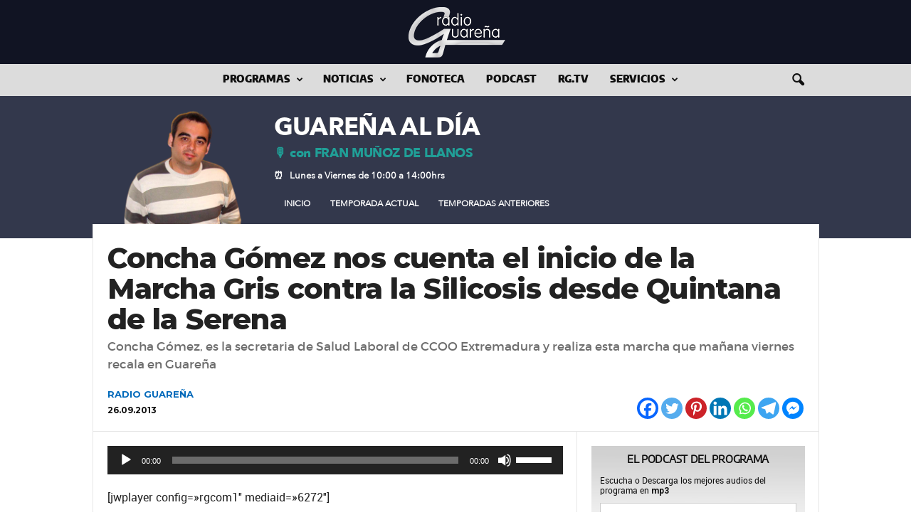

--- FILE ---
content_type: text/html; charset=UTF-8
request_url: https://www.radioguarena.com/programa/guarena-al-dia/gad-08/2013/09/26/concha-gomez-nos-cuenta-inicio-marcha-gris-contra-silicosis-desde-quintana-serena.html
body_size: 23704
content:

    <!doctype html >
<!--[if IE 8]>    <html class="ie8" lang="es"> <![endif]-->
<!--[if IE 9]>    <html class="ie9" lang="es"> <![endif]-->
<!--[if gt IE 8]><!--> <html lang="es"> <!--<![endif]-->
<head>
<title>Concha Gómez nos cuenta el inicio de la Marcha Gris contra la Silicosis desde Quintana de la Serena - radio Guareña</title>
<meta charset="UTF-8" />
<meta name="viewport" content="width=device-width, initial-scale=1.0">
<link rel="apple-touch-icon" sizes="180x180" href="https://www.radioguarena.com/resources/graph/apple-touch-icon.png">
<link rel="icon" type="image/png" sizes="32x32" href="https://www.radioguarena.com/resources/graph/favicon-32x32.png">
<link rel="icon" type="image/png" sizes="192x192" href="https://www.radioguarena.com/resources/graph/android-chrome-192x192.png">
<link rel="icon" type="image/png" sizes="16x16" href="https://www.radioguarena.com/resources/graph/favicon-16x16.png">
<link rel="manifest" href="https://www.radioguarena.com/resources/graph/site.webmanifest">
<link rel="mask-icon" href="https://www.radioguarena.com/resources/graph/safari-pinned-tab.svg" color="#5bbad5">
<meta name="apple-mobile-web-app-title" content="radio Guare&ntilde;a">
<meta name="application-name" content="radio Guare&ntilde;a">
<meta name="msapplication-TileColor" content="#111423">
<meta name="msapplication-TileImage" content="https://www.radioguarena.com/resources/graph/mstile-144x144.png">
<meta name="theme-color" content="#fff">
<link rel="pingback" href="https://www.radioguarena.com/xmlrpc.php" />

	  <meta name='robots' content='index, follow, max-image-preview:large, max-snippet:-1, max-video-preview:-1' />
<meta property="og:image" content="https://www.radioguarena.com/resources/2013/09/conchagomezccoo-extremadura1.jpg" /><link rel="icon" type="image/png" href="https://www.radioguarena.com/resources/graph/favicon-16x16.png">
	<!-- This site is optimized with the Yoast SEO plugin v22.5 - https://yoast.com/wordpress/plugins/seo/ -->
	<link rel="canonical" href="https://www.radioguarena.com/programa/guarena-al-dia/gad-08/2013/09/26/concha-gomez-nos-cuenta-inicio-marcha-gris-contra-silicosis-desde-quintana-serena.html" />
	<meta property="og:locale" content="es_ES" />
	<meta property="og:type" content="article" />
	<meta property="og:title" content="Concha Gómez nos cuenta el inicio de la Marcha Gris contra la Silicosis desde Quintana de la Serena - radio Guareña" />
	<meta property="og:description" content="[jwplayer config=»rgcom1&#8243; mediaid=»6272&#8243;] descargar audio" />
	<meta property="og:url" content="https://www.radioguarena.com/programa/guarena-al-dia/gad-08/2013/09/26/concha-gomez-nos-cuenta-inicio-marcha-gris-contra-silicosis-desde-quintana-serena.html" />
	<meta property="og:site_name" content="radio Guareña" />
	<meta property="article:publisher" content="https://www.facebook.com/radioguarenacom" />
	<meta property="article:author" content="https://www.facebook.com/radioguarenacom/" />
	<meta property="article:published_time" content="2013-09-26T11:32:00+00:00" />
	<meta property="article:modified_time" content="2015-01-30T19:23:06+00:00" />
	<meta property="og:image" content="https://www.radioguarena.com/resources/2013/09/conchagomezccoo-extremadura1.jpg" />
	<meta property="og:image:width" content="250" />
	<meta property="og:image:height" content="222" />
	<meta property="og:image:type" content="image/jpeg" />
	<meta name="author" content="RADIO GUAREÑA" />
	<meta name="twitter:card" content="summary_large_image" />
	<meta name="twitter:creator" content="@https://twitter.com/radioGuarena" />
	<meta name="twitter:site" content="@radioGuarena" />
	<meta name="twitter:label1" content="Escrito por" />
	<meta name="twitter:data1" content="RADIO GUAREÑA" />
	<script type="application/ld+json" class="yoast-schema-graph">{"@context":"https://schema.org","@graph":[{"@type":"Article","@id":"https://www.radioguarena.com/programa/guarena-al-dia/gad-08/2013/09/26/concha-gomez-nos-cuenta-inicio-marcha-gris-contra-silicosis-desde-quintana-serena.html#article","isPartOf":{"@id":"https://www.radioguarena.com/programa/guarena-al-dia/gad-08/2013/09/26/concha-gomez-nos-cuenta-inicio-marcha-gris-contra-silicosis-desde-quintana-serena.html"},"author":{"name":"RADIO GUAREÑA","@id":"https://www.radioguarena.com/#/schema/person/f5b7591c9fbe53f01a94bb6046cc34ce"},"headline":"Concha Gómez nos cuenta el inicio de la Marcha Gris contra la Silicosis desde Quintana de la Serena","datePublished":"2013-09-26T11:32:00+00:00","dateModified":"2015-01-30T19:23:06+00:00","mainEntityOfPage":{"@id":"https://www.radioguarena.com/programa/guarena-al-dia/gad-08/2013/09/26/concha-gomez-nos-cuenta-inicio-marcha-gris-contra-silicosis-desde-quintana-serena.html"},"wordCount":25,"publisher":{"@id":"https://www.radioguarena.com/#organization"},"image":{"@id":"https://www.radioguarena.com/programa/guarena-al-dia/gad-08/2013/09/26/concha-gomez-nos-cuenta-inicio-marcha-gris-contra-silicosis-desde-quintana-serena.html#primaryimage"},"thumbnailUrl":"https://www.radioguarena.com/resources/2013/09/conchagomezccoo-extremadura1.jpg","articleSection":["Guareña al Día - Temporada 08"],"inLanguage":"es"},{"@type":"WebPage","@id":"https://www.radioguarena.com/programa/guarena-al-dia/gad-08/2013/09/26/concha-gomez-nos-cuenta-inicio-marcha-gris-contra-silicosis-desde-quintana-serena.html","url":"https://www.radioguarena.com/programa/guarena-al-dia/gad-08/2013/09/26/concha-gomez-nos-cuenta-inicio-marcha-gris-contra-silicosis-desde-quintana-serena.html","name":"Concha Gómez nos cuenta el inicio de la Marcha Gris contra la Silicosis desde Quintana de la Serena - radio Guareña","isPartOf":{"@id":"https://www.radioguarena.com/#website"},"primaryImageOfPage":{"@id":"https://www.radioguarena.com/programa/guarena-al-dia/gad-08/2013/09/26/concha-gomez-nos-cuenta-inicio-marcha-gris-contra-silicosis-desde-quintana-serena.html#primaryimage"},"image":{"@id":"https://www.radioguarena.com/programa/guarena-al-dia/gad-08/2013/09/26/concha-gomez-nos-cuenta-inicio-marcha-gris-contra-silicosis-desde-quintana-serena.html#primaryimage"},"thumbnailUrl":"https://www.radioguarena.com/resources/2013/09/conchagomezccoo-extremadura1.jpg","datePublished":"2013-09-26T11:32:00+00:00","dateModified":"2015-01-30T19:23:06+00:00","breadcrumb":{"@id":"https://www.radioguarena.com/programa/guarena-al-dia/gad-08/2013/09/26/concha-gomez-nos-cuenta-inicio-marcha-gris-contra-silicosis-desde-quintana-serena.html#breadcrumb"},"inLanguage":"es","potentialAction":[{"@type":"ReadAction","target":["https://www.radioguarena.com/programa/guarena-al-dia/gad-08/2013/09/26/concha-gomez-nos-cuenta-inicio-marcha-gris-contra-silicosis-desde-quintana-serena.html"]}]},{"@type":"ImageObject","inLanguage":"es","@id":"https://www.radioguarena.com/programa/guarena-al-dia/gad-08/2013/09/26/concha-gomez-nos-cuenta-inicio-marcha-gris-contra-silicosis-desde-quintana-serena.html#primaryimage","url":"https://www.radioguarena.com/resources/2013/09/conchagomezccoo-extremadura1.jpg","contentUrl":"https://www.radioguarena.com/resources/2013/09/conchagomezccoo-extremadura1.jpg","width":250,"height":222},{"@type":"BreadcrumbList","@id":"https://www.radioguarena.com/programa/guarena-al-dia/gad-08/2013/09/26/concha-gomez-nos-cuenta-inicio-marcha-gris-contra-silicosis-desde-quintana-serena.html#breadcrumb","itemListElement":[{"@type":"ListItem","position":1,"name":"Portada","item":"https://www.radioguarena.com/"},{"@type":"ListItem","position":2,"name":"Concha Gómez nos cuenta el inicio de la Marcha Gris contra la Silicosis desde Quintana de la Serena"}]},{"@type":"WebSite","@id":"https://www.radioguarena.com/#website","url":"https://www.radioguarena.com/","name":"radio Guareña","description":"Noticias, Audios y mucho más...","publisher":{"@id":"https://www.radioguarena.com/#organization"},"potentialAction":[{"@type":"SearchAction","target":{"@type":"EntryPoint","urlTemplate":"https://www.radioguarena.com/?s={search_term_string}"},"query-input":"required name=search_term_string"}],"inLanguage":"es"},{"@type":"Organization","@id":"https://www.radioguarena.com/#organization","name":"radio Guareña","url":"https://www.radioguarena.com/","logo":{"@type":"ImageObject","inLanguage":"es","@id":"https://www.radioguarena.com/#/schema/logo/image/","url":"https://www.radioguarena.com/resources/2015/01/rgcom600.png","contentUrl":"https://www.radioguarena.com/resources/2015/01/rgcom600.png","width":450,"height":240,"caption":"radio Guareña"},"image":{"@id":"https://www.radioguarena.com/#/schema/logo/image/"},"sameAs":["https://www.facebook.com/radioguarenacom","https://x.com/radioGuarena","https://www.instagram.com/radioguarena/","https://www.youtube.com/user/radioGuarena"]},{"@type":"Person","@id":"https://www.radioguarena.com/#/schema/person/f5b7591c9fbe53f01a94bb6046cc34ce","name":"RADIO GUAREÑA","image":{"@type":"ImageObject","inLanguage":"es","@id":"https://www.radioguarena.com/#/schema/person/image/","url":"https://www.radioguarena.com/resources/2020/10/avatar-admin.jpg","contentUrl":"https://www.radioguarena.com/resources/2020/10/avatar-admin.jpg","caption":"RADIO GUAREÑA"},"sameAs":["https://radioguarena.com/","https://www.facebook.com/radioguarenacom/","https://www.instagram.com/radioguarena/","https://x.com/https://twitter.com/radioGuarena","https://www.youtube.com/channel/UCUxyrYivMVviTB36VLjuNiw"],"url":"https://www.radioguarena.com/author/admin"}]}</script>
	<!-- / Yoast SEO plugin. -->


<link rel='dns-prefetch' href='//fonts.googleapis.com' />
<script type="text/javascript">var $TS_VCSC_CurrentPluginRelease = "5.2.7";var $TS_VCSC_CurrentComposerRelease = "6.2.0";var $TS_VCSC_Lightbox_Activated = true;var $TS_VCSC_Lightbox_Thumbs = "bottom";var $TS_VCSC_Lightbox_Thumbsize = 50;var $TS_VCSC_Lightbox_Animation = "random";var $TS_VCSC_Lightbox_Captions = "data-title";var $TS_VCSC_Lightbox_Closer = true;var $TS_VCSC_Lightbox_Durations = 5000;var $TS_VCSC_Lightbox_Share = false;var $TS_VCSC_Lightbox_Save = false;var $TS_VCSC_Lightbox_LoadAPIs = true;var $TS_VCSC_Lightbox_Social = "fb,tw,gp,pin";var $TS_VCSC_Lightbox_NoTouch = false;var $TS_VCSC_Lightbox_BGClose = true;var $TS_VCSC_Lightbox_NoHashes = true;var $TS_VCSC_Lightbox_Keyboard = true;var $TS_VCSC_Lightbox_FullScreen = true;var $TS_VCSC_Lightbox_Zoom = true;var $TS_VCSC_Lightbox_FXSpeed = 300;var $TS_VCSC_Lightbox_Scheme = "dark";var $TS_VCSC_Lightbox_URLColor = false;var $TS_VCSC_Lightbox_Backlight = "#ffffff";var $TS_VCSC_Lightbox_UseColor = false;var $TS_VCSC_Lightbox_Overlay = "#000000";var $TS_VCSC_Lightbox_Background = "";var $TS_VCSC_Lightbox_Repeat = "no-repeat";var $TS_VCSC_Lightbox_Noise = "";var $TS_VCSC_Lightbox_CORS = false;var $TS_VCSC_Lightbox_Tapping = true;var $TS_VCSC_Lightbox_ScrollBlock = "js";var $TS_VCSC_Lightbox_Protection = "none";var $TS_VCSC_Lightbox_HistoryClose = false;var $TS_VCSC_Lightbox_CustomScroll = true;var $TS_VCSC_Lightbox_HomeURL = "https://www.radioguarena.com";var $TS_VCSC_Lightbox_LastScroll = 0;var $TS_VCSC_Lightbox_Showing = false;var $TS_VCSC_Lightbox_PrettyPhoto = false;var $TS_VCSC_Lightbox_AttachAllOther = false;var $TS_VCSC_Hammer_ReleaseNew = true;var $TS_VCSC_Countdown_DaysLabel = "Days";var $TS_VCSC_Countdown_DayLabel = "Day";var $TS_VCSC_Countdown_HoursLabel = "Hours";var $TS_VCSC_Countdown_HourLabel = "Hour";var $TS_VCSC_Countdown_MinutesLabel = "Minutes";var $TS_VCSC_Countdown_MinuteLabel = "Minute";var $TS_VCSC_Countdown_SecondsLabel = "Seconds";var $TS_VCSC_Countdown_SecondLabel = "Second";</script><link rel='stylesheet' id='wpcfs-form-css' href='https://www.radioguarena.com/wp-content/plugins/wp-custom-fields-search/templates/form.css?ver=6.3.7' type='text/css' media='all' />
<style id='pdfemb-pdf-embedder-viewer-style-inline-css' type='text/css'>
.wp-block-pdfemb-pdf-embedder-viewer{max-width:none}

</style>
<style id='powerpress-player-block-style-inline-css' type='text/css'>


</style>
<link rel='stylesheet' id='cpsh-shortcodes-css' href='https://www.radioguarena.com/wp-content/plugins/column-shortcodes//assets/css/shortcodes.css?ver=1.0.1' type='text/css' media='all' />
<link rel='stylesheet' id='h5ap-style-css' href='https://www.radioguarena.com/wp-content/plugins/html5-audio-player-pro/style/player-style-custom.css?ver=6.3.7' type='text/css' media='all' />
<link rel='stylesheet' id='wptu-front-style-css' href='https://www.radioguarena.com/wp-content/plugins/ticker-ultimate/assets/css/wptu-front.css?ver=1.7.4' type='text/css' media='all' />
<link rel='stylesheet' id='redux-extendify-styles-css' href='https://www.radioguarena.com/wp-content/plugins/worth-the-read/options/assets/css/extendify-utilities.css?ver=4.4.5' type='text/css' media='all' />
<link rel='stylesheet' id='wtr-css-css' href='https://www.radioguarena.com/wp-content/plugins/worth-the-read/css/wtr.css?ver=6.3.7' type='text/css' media='all' />
<link rel='stylesheet' id='wp-show-posts-css' href='https://www.radioguarena.com/wp-content/plugins/wp-show-posts/css/wp-show-posts-min.css?ver=1.1.6' type='text/css' media='all' />
<link rel='stylesheet' id='wp-user-profile-avatar-frontend-css' href='https://www.radioguarena.com/wp-content/plugins/wp-user-profile-avatar/assets/css/frontend.min.css?ver=6.3.7' type='text/css' media='all' />
<link rel='stylesheet' id='wp-lightbox-2.min.css-css' href='https://www.radioguarena.com/wp-content/plugins/wp-lightbox-2/styles/lightbox.min.css?ver=1.3.4' type='text/css' media='all' />
<link rel='stylesheet' id='wp-syntax-css-css' href='https://www.radioguarena.com/wp-content/plugins/wp-syntax/css/wp-syntax.css?ver=1.2' type='text/css' media='all' />
<link rel='stylesheet' id='google-fonts-style-css' href='https://fonts.googleapis.com/css?family=Roboto%3A400%2C400italic%2C500%2C500italic%2C600%2C700%2C700italic%2C800%7CMontserrat%3A400%2C400italic%2C500%2C500italic%2C600%2C700%2C700italic%2C800%7COpen+Sans%3A300%2C400%2C600%2C700%2C400italic%2C500%2C500italic%2C700italic%2C800%7COpen+Sans+Condensed%3A400%2C400italic%2C500%2C500italic%2C600%2C700%2C700italic%2C800%7CRoboto+Condensed%3A300%2C300italic%2C400%2C400italic%2C700%2C700italic%2C500%2C500italic%2C600%2C800&#038;ver=4.5' type='text/css' media='all' />
<style id='akismet-widget-style-inline-css' type='text/css'>

			.a-stats {
				--akismet-color-mid-green: #357b49;
				--akismet-color-white: #fff;
				--akismet-color-light-grey: #f6f7f7;

				max-width: 350px;
				width: auto;
			}

			.a-stats * {
				all: unset;
				box-sizing: border-box;
			}

			.a-stats strong {
				font-weight: 600;
			}

			.a-stats a.a-stats__link,
			.a-stats a.a-stats__link:visited,
			.a-stats a.a-stats__link:active {
				background: var(--akismet-color-mid-green);
				border: none;
				box-shadow: none;
				border-radius: 8px;
				color: var(--akismet-color-white);
				cursor: pointer;
				display: block;
				font-family: -apple-system, BlinkMacSystemFont, 'Segoe UI', 'Roboto', 'Oxygen-Sans', 'Ubuntu', 'Cantarell', 'Helvetica Neue', sans-serif;
				font-weight: 500;
				padding: 12px;
				text-align: center;
				text-decoration: none;
				transition: all 0.2s ease;
			}

			/* Extra specificity to deal with TwentyTwentyOne focus style */
			.widget .a-stats a.a-stats__link:focus {
				background: var(--akismet-color-mid-green);
				color: var(--akismet-color-white);
				text-decoration: none;
			}

			.a-stats a.a-stats__link:hover {
				filter: brightness(110%);
				box-shadow: 0 4px 12px rgba(0, 0, 0, 0.06), 0 0 2px rgba(0, 0, 0, 0.16);
			}

			.a-stats .count {
				color: var(--akismet-color-white);
				display: block;
				font-size: 1.5em;
				line-height: 1.4;
				padding: 0 13px;
				white-space: nowrap;
			}
		
</style>
<link rel='stylesheet' id='popular-widget-css' href='https://www.radioguarena.com/wp-content/plugins/popular-widget/_css/pop-widget.css?ver=1.7.0' type='text/css' media='all' />
<link rel='stylesheet' id='dry_awp_theme_style-css' href='https://www.radioguarena.com/wp-content/plugins/advanced-wp-columns/assets/css/awp-columns.css?ver=6.3.7' type='text/css' media='all' />
<style id='dry_awp_theme_style-inline-css' type='text/css'>
@media screen and (max-width: 1024px) {	.csColumn {		clear: both !important;		float: none !important;		text-align: center !important;		margin-left:  10% !important;		margin-right: 10% !important;		width: 80% !important;	}	.csColumnGap {		display: none !important;	}}
</style>
<link rel='stylesheet' id='heateor_sss_frontend_css-css' href='https://www.radioguarena.com/wp-content/plugins/sassy-social-share/public/css/sassy-social-share-public.css?ver=3.3.75' type='text/css' media='all' />
<style id='heateor_sss_frontend_css-inline-css' type='text/css'>
.heateor_sss_button_instagram span.heateor_sss_svg,a.heateor_sss_instagram span.heateor_sss_svg{background:radial-gradient(circle at 30% 107%,#fdf497 0,#fdf497 5%,#fd5949 45%,#d6249f 60%,#285aeb 90%)}.heateor_sss_horizontal_sharing .heateor_sss_svg,.heateor_sss_standard_follow_icons_container .heateor_sss_svg{color:#fff;border-width:0px;border-style:solid;border-color:transparent}.heateor_sss_horizontal_sharing .heateorSssTCBackground{color:#666}.heateor_sss_horizontal_sharing span.heateor_sss_svg:hover,.heateor_sss_standard_follow_icons_container span.heateor_sss_svg:hover{border-color:transparent;}.heateor_sss_vertical_sharing span.heateor_sss_svg,.heateor_sss_floating_follow_icons_container span.heateor_sss_svg{color:#fff;border-width:0px;border-style:solid;border-color:transparent;}.heateor_sss_vertical_sharing .heateorSssTCBackground{color:#666;}.heateor_sss_vertical_sharing span.heateor_sss_svg:hover,.heateor_sss_floating_follow_icons_container span.heateor_sss_svg:hover{border-color:transparent;}@media screen and (max-width:783px) {.heateor_sss_vertical_sharing{display:none!important}}
</style>
<link rel='stylesheet' id='forget-about-shortcode-buttons-css' href='https://www.radioguarena.com/wp-content/plugins/forget-about-shortcode-buttons/public/css/button-styles.css?ver=2.1.3' type='text/css' media='all' />
<link rel='stylesheet' id='srpw-style-css' href='https://www.radioguarena.com/wp-content/plugins/smart-recent-posts-widget/assets/css/srpw-frontend.css?ver=6.3.7' type='text/css' media='all' />
<link rel='stylesheet' id='js_composer_front-css' href='//www.radioguarena.com/resources/js_composer/js_composer_front_custom.css?ver=6.2.0' type='text/css' media='all' />
<link rel='stylesheet' id='td-theme-css' href='https://www.radioguarena.com/wp-content/themes/radioguarenacom/style.css?ver=4.5' type='text/css' media='all' />
<script type='text/javascript' src='https://www.radioguarena.com/wp-content/plugins/html5-audio-player-pro/js/plyr.js?ver=1' id='h5ap-script-js'></script>
<script type='text/javascript' src='https://www.radioguarena.com/wp-includes/js/jquery/jquery.min.js?ver=3.7.0' id='jquery-core-js'></script>
<script type='text/javascript' src='https://www.radioguarena.com/wp-includes/js/jquery/jquery-migrate.min.js?ver=3.4.1' id='jquery-migrate-js'></script>
<script type='text/javascript' id='sfpp-fb-root-js-extra'>
/* <![CDATA[ */
var sfpp_script_vars = {"language":"es_ES","appId":"297186066963865"};
/* ]]> */
</script>
<script type='text/javascript' async="async" src='https://www.radioguarena.com/wp-content/plugins/simple-facebook-twitter-widget/js/simple-facebook-page-root.js?ver=1.7.0' id='sfpp-fb-root-js'></script>
<link rel="https://api.w.org/" href="https://www.radioguarena.com/wp-json/" /><link rel="alternate" type="application/json" href="https://www.radioguarena.com/wp-json/wp/v2/posts/6270" /><link rel='shortlink' href='https://www.radioguarena.com/?p=6270' />
<link rel="alternate" type="application/json+oembed" href="https://www.radioguarena.com/wp-json/oembed/1.0/embed?url=https%3A%2F%2Fwww.radioguarena.com%2Fprograma%2Fguarena-al-dia%2Fgad-08%2F2013%2F09%2F26%2Fconcha-gomez-nos-cuenta-inicio-marcha-gris-contra-silicosis-desde-quintana-serena.html" />
<link rel="alternate" type="text/xml+oembed" href="https://www.radioguarena.com/wp-json/oembed/1.0/embed?url=https%3A%2F%2Fwww.radioguarena.com%2Fprograma%2Fguarena-al-dia%2Fgad-08%2F2013%2F09%2F26%2Fconcha-gomez-nos-cuenta-inicio-marcha-gris-contra-silicosis-desde-quintana-serena.html&#038;format=xml" />
<script type='text/javascript'>
var tminusnow = '{"now":"1\/21\/2026 10:21:06"}';
</script>            <script type="text/javascript"><!--
                                function powerpress_pinw(pinw_url){window.open(pinw_url, 'PowerPressPlayer','toolbar=0,status=0,resizable=1,width=460,height=320');	return false;}
                //-->

                // tabnab protection
                window.addEventListener('load', function () {
                    // make all links have rel="noopener noreferrer"
                    document.querySelectorAll('a[target="_blank"]').forEach(link => {
                        link.setAttribute('rel', 'noopener noreferrer');
                    });
                });
            </script>
            <meta name="generator" content="Redux 4.4.5" /><style type="text/css">
.wtr-time-wrap{ 
    /* wraps the entire label */
    margin: 0 10px;

}
.wtr-time-number{ 
    /* applies only to the number */
    
}</style><!--[if lt IE 9]><script src="https://cdnjs.cloudflare.com/ajax/libs/html5shiv/3.7.3/html5shiv.js"></script><![endif]-->
    <meta name="generator" content="Powered by WPBakery Page Builder - drag and drop page builder for WordPress."/>

<!-- JS generated by theme -->

<script>
    
    

	    var tdBlocksArray = []; //here we store all the items for the current page

	    //td_block class - each ajax block uses a object of this class for requests
	    function tdBlock() {
		    this.id = '';
		    this.block_type = 1; //block type id (1-234 etc)
		    this.atts = '';
		    this.td_column_number = '';
		    this.td_current_page = 1; //
		    this.post_count = 0; //from wp
		    this.found_posts = 0; //from wp
		    this.max_num_pages = 0; //from wp
		    this.td_filter_value = ''; //current live filter value
		    this.is_ajax_running = false;
		    this.td_user_action = ''; // load more or infinite loader (used by the animation)
		    this.header_color = '';
		    this.ajax_pagination_infinite_stop = ''; //show load more at page x
	    }


        // td_js_generator - mini detector
        (function(){
            var htmlTag = document.getElementsByTagName("html")[0];

	        if ( navigator.userAgent.indexOf("MSIE 10.0") > -1 ) {
                htmlTag.className += ' ie10';
            }

            if ( !!navigator.userAgent.match(/Trident.*rv\:11\./) ) {
                htmlTag.className += ' ie11';
            }

	        if ( navigator.userAgent.indexOf("Edge") > -1 ) {
                htmlTag.className += ' ieEdge';
            }

            if ( /(iPad|iPhone|iPod)/g.test(navigator.userAgent) ) {
                htmlTag.className += ' td-md-is-ios';
            }

            var user_agent = navigator.userAgent.toLowerCase();
            if ( user_agent.indexOf("android") > -1 ) {
                htmlTag.className += ' td-md-is-android';
            }

            if ( -1 !== navigator.userAgent.indexOf('Mac OS X')  ) {
                htmlTag.className += ' td-md-is-os-x';
            }

            if ( /chrom(e|ium)/.test(navigator.userAgent.toLowerCase()) ) {
               htmlTag.className += ' td-md-is-chrome';
            }

            if ( -1 !== navigator.userAgent.indexOf('Firefox') ) {
                htmlTag.className += ' td-md-is-firefox';
            }

            if ( -1 !== navigator.userAgent.indexOf('Safari') && -1 === navigator.userAgent.indexOf('Chrome') ) {
                htmlTag.className += ' td-md-is-safari';
            }

            if( -1 !== navigator.userAgent.indexOf('IEMobile') ){
                htmlTag.className += ' td-md-is-iemobile';
            }

        })();




        var tdLocalCache = {};

        ( function () {
            "use strict";

            tdLocalCache = {
                data: {},
                remove: function (resource_id) {
                    delete tdLocalCache.data[resource_id];
                },
                exist: function (resource_id) {
                    return tdLocalCache.data.hasOwnProperty(resource_id) && tdLocalCache.data[resource_id] !== null;
                },
                get: function (resource_id) {
                    return tdLocalCache.data[resource_id];
                },
                set: function (resource_id, cachedData) {
                    tdLocalCache.remove(resource_id);
                    tdLocalCache.data[resource_id] = cachedData;
                }
            };
        })();

    
    
var td_viewport_interval_list=[{"limitBottom":767,"sidebarWidth":251},{"limitBottom":1023,"sidebarWidth":339}];
var td_ajax_url="https:\/\/www.radioguarena.com\/wp-admin\/admin-ajax.php?td_theme_name=Newsmag&v=4.5";
var td_get_template_directory_uri="https:\/\/www.radioguarena.com\/wp-content\/themes\/radioguarenacom";
var tds_snap_menu="snap";
var tds_logo_on_sticky="";
var tds_header_style="10";
var td_please_wait="Por favor espera...";
var td_email_user_pass_incorrect="Usuario o contrase\u00f1a incorrecta!";
var td_email_user_incorrect="Correo electr\u00f3nico o nombre de usuario incorrecto!";
var td_email_incorrect="Email incorrecto!";
var tds_more_articles_on_post_enable="";
var tds_more_articles_on_post_time_to_wait="";
var tds_more_articles_on_post_pages_distance_from_top=0;
var tds_theme_color_site_wide="#111423";
var tds_smart_sidebar="enabled";
var tdThemeName="Newsmag";
var td_magnific_popup_translation_tPrev="Anterior (tecla de flecha izquierda)";
var td_magnific_popup_translation_tNext="Siguiente (tecla de flecha derecha)";
var td_magnific_popup_translation_tCounter="%curr% de %total%";
var td_magnific_popup_translation_ajax_tError="El contenido de %url% no pudo cargarse.";
var td_magnific_popup_translation_image_tError="La imagen #%curr% no pudo cargarse.";
var tdDateNamesI18n={"month_names":["enero","febrero","marzo","abril","mayo","junio","julio","agosto","septiembre","octubre","noviembre","diciembre"],"month_names_short":["Ene","Feb","Mar","Abr","May","Jun","Jul","Ago","Sep","Oct","Nov","Dic"],"day_names":["domingo","lunes","martes","mi\u00e9rcoles","jueves","viernes","s\u00e1bado"],"day_names_short":["Dom","Lun","Mar","Mi\u00e9","Jue","Vie","S\u00e1b"]};
var td_ad_background_click_link="";
var td_ad_background_click_target="";
</script>


<!-- Header style compiled by theme -->

<style>
    

                                    @font-face {
                                      font-family: "EncodeSans Black";
                                      src: local("EncodeSans Black"), url("https://www.radioguarena.com/resources/fonts/encodesans/black/encodesans-black.woff") format("woff");
                                    }
                                
                                    @font-face {
                                      font-family: "DejaVuSans";
                                      src: local("DejaVuSans"), url("https://www.radioguarena.com/resources/fonts/dejavusans/dejavusans.woff") format("woff");
                                    }
                                
                                    @font-face {
                                      font-family: "Cooperhewitt Heavy";
                                      src: local("Cooperhewitt Heavy"), url("https://radioguarena.com/resources/fonts/cooperhewitt-heavy/cooperhewitt-heavy.woff") format("woff");
                                    }
                                
.td-header-border:before,
    .td-trending-now-title,
    .td_block_mega_menu .td_mega_menu_sub_cats .cur-sub-cat,
    .td-post-category:hover,
    .td-header-style-2 .td-header-sp-logo,
    .td-next-prev-wrap a:hover i,
    .page-nav .current,
    .widget_calendar tfoot a:hover,
    .td-footer-container .widget_search .wpb_button:hover,
    .td-scroll-up-visible,
    .dropcap,
    .td-category a,
    input[type="submit"]:hover,
    .td-post-small-box a:hover,
    .td-404-sub-sub-title a:hover,
    .td-rating-bar-wrap div,
    .td_top_authors .td-active .td-author-post-count,
    .td_top_authors .td-active .td-author-comments-count,
    .td_smart_list_3 .td-sml3-top-controls i:hover,
    .td_smart_list_3 .td-sml3-bottom-controls i:hover,
    .td_wrapper_video_playlist .td_video_controls_playlist_wrapper,
    .td-read-more a:hover,
    .td-login-wrap .btn,
    .td_display_err,
    .td-header-style-6 .td-top-menu-full,
    #bbpress-forums button:hover,
    #bbpress-forums .bbp-pagination .current,
    .bbp_widget_login .button:hover,
    .header-search-wrap .td-drop-down-search .btn:hover,
    .td-post-text-content .more-link-wrap:hover a,
    #buddypress div.item-list-tabs ul li > a span,
    #buddypress div.item-list-tabs ul li > a:hover span,
    #buddypress input[type=submit]:hover,
    #buddypress a.button:hover span,
    #buddypress div.item-list-tabs ul li.selected a span,
    #buddypress div.item-list-tabs ul li.current a span,
    #buddypress input[type=submit]:focus,
    .td-grid-style-3 .td-big-grid-post .td-module-thumb a:last-child:before,
    .td-grid-style-4 .td-big-grid-post .td-module-thumb a:last-child:before,
    .td-grid-style-5 .td-big-grid-post .td-module-thumb:after,
    .td_category_template_2 .td-category-siblings .td-category a:hover,
    .td-weather-week:before,
    .td-weather-information:before,
     .td_3D_btn,
    .td_shadow_btn,
    .td_default_btn,
    .td_square_btn, 
    .td_outlined_btn:hover {
        background-color: #111423;
    }

    @media (max-width: 767px) {
        .td-category a.td-current-sub-category {
            background-color: #111423;
        }
    }

    .woocommerce .onsale,
    .woocommerce .woocommerce a.button:hover,
    .woocommerce-page .woocommerce .button:hover,
    .single-product .product .summary .cart .button:hover,
    .woocommerce .woocommerce .product a.button:hover,
    .woocommerce .product a.button:hover,
    .woocommerce .product #respond input#submit:hover,
    .woocommerce .checkout input#place_order:hover,
    .woocommerce .woocommerce.widget .button:hover,
    .woocommerce .woocommerce-message .button:hover,
    .woocommerce .woocommerce-error .button:hover,
    .woocommerce .woocommerce-info .button:hover,
    .woocommerce.widget .ui-slider .ui-slider-handle,
    .vc_btn-black:hover,
	.wpb_btn-black:hover,
	.item-list-tabs .feed:hover a,
	.td-smart-list-button:hover {
    	background-color: #111423 !important;
    }

    .td-header-sp-top-menu .top-header-menu > .current-menu-item > a,
    .td-header-sp-top-menu .top-header-menu > .current-menu-ancestor > a,
    .td-header-sp-top-menu .top-header-menu > .current-category-ancestor > a,
    .td-header-sp-top-menu .top-header-menu > li > a:hover,
    .td-header-sp-top-menu .top-header-menu > .sfHover > a,
    .top-header-menu ul .current-menu-item > a,
    .top-header-menu ul .current-menu-ancestor > a,
    .top-header-menu ul .current-category-ancestor > a,
    .top-header-menu ul li > a:hover,
    .top-header-menu ul .sfHover > a,
    .sf-menu ul .td-menu-item > a:hover,
    .sf-menu ul .sfHover > a,
    .sf-menu ul .current-menu-ancestor > a,
    .sf-menu ul .current-category-ancestor > a,
    .sf-menu ul .current-menu-item > a,
    .td_module_wrap:hover .entry-title a,
    .td_mod_mega_menu:hover .entry-title a,
    .footer-email-wrap a,
    .widget a:hover,
    .td-footer-container .widget_calendar #today,
    .td-category-pulldown-filter a.td-pulldown-category-filter-link:hover,
    .td-load-more-wrap a:hover,
    .td-post-next-prev-content a:hover,
    .td-author-name a:hover,
    .td-author-url a:hover,
    .td_mod_related_posts:hover .entry-title a,
    .td-search-query,
    .header-search-wrap .td-drop-down-search .result-msg a:hover,
    .td_top_authors .td-active .td-authors-name a,
    .post blockquote p,
    .td-post-content blockquote p,
    .page blockquote p,
    .comment-list cite a:hover,
    .comment-list cite:hover,
    .comment-list .comment-reply-link:hover,
    a,
    .white-menu #td-header-menu .sf-menu > li > a:hover,
    .white-menu #td-header-menu .sf-menu > .current-menu-ancestor > a,
    .white-menu #td-header-menu .sf-menu > .current-menu-item > a,
    .td_quote_on_blocks,
    #bbpress-forums .bbp-forum-freshness a:hover,
    #bbpress-forums .bbp-topic-freshness a:hover,
    #bbpress-forums .bbp-forums-list li a:hover,
    #bbpress-forums .bbp-forum-title:hover,
    #bbpress-forums .bbp-topic-permalink:hover,
    #bbpress-forums .bbp-topic-started-by a:hover,
    #bbpress-forums .bbp-topic-started-in a:hover,
    #bbpress-forums .bbp-body .super-sticky li.bbp-topic-title .bbp-topic-permalink,
    #bbpress-forums .bbp-body .sticky li.bbp-topic-title .bbp-topic-permalink,
    #bbpress-forums #subscription-toggle a:hover,
    #bbpress-forums #favorite-toggle a:hover,
    .woocommerce-account .woocommerce-MyAccount-navigation a:hover,
    .widget_display_replies .bbp-author-name,
    .widget_display_topics .bbp-author-name,
    .archive .widget_archive .current,
    .archive .widget_archive .current a,
    .td-subcategory-header .td-category-siblings .td-subcat-dropdown a.td-current-sub-category,
    .td-subcategory-header .td-category-siblings .td-subcat-dropdown a:hover,
    .td-pulldown-filter-display-option:hover,
    .td-pulldown-filter-display-option .td-pulldown-filter-link:hover,
    .td_normal_slide .td-wrapper-pulldown-filter .td-pulldown-filter-list a:hover,
    #buddypress ul.item-list li div.item-title a:hover,
    .td_block_13 .td-pulldown-filter-list a:hover,
    .td_smart_list_8 .td-smart-list-dropdown-wrap .td-smart-list-button:hover,
    .td_smart_list_8 .td-smart-list-dropdown-wrap .td-smart-list-button:hover i,
    .td-sub-footer-container a:hover,
    .td-instagram-user a,
     .td_outlined_btn {
        color: #111423;
    }

    .td-mega-menu .wpb_content_element li a:hover,
    .td_login_tab_focus {
        color: #111423 !important;
    }

    .td-next-prev-wrap a:hover i,
    .page-nav .current,
    .widget_tag_cloud a:hover,
    .post .td_quote_box,
    .page .td_quote_box,
    .td-login-panel-title,
    #bbpress-forums .bbp-pagination .current,
    .td_category_template_2 .td-category-siblings .td-category a:hover,
    .page-template-page-pagebuilder-latest .td-instagram-user,
     .td_outlined_btn {
        border-color: #111423;
    }

    .td_wrapper_video_playlist .td_video_currently_playing:after,
    .item-list-tabs .feed:hover {
        border-color: #111423 !important;
    }


    
    .td-pb-row [class*="td-pb-span"],
    .td-pb-border-top,
    .page-template-page-title-sidebar-php .td-page-content > .wpb_row:first-child,
    .td-post-sharing,
    .td-post-content,
    .td-post-next-prev,
    .author-box-wrap,
    .td-comments-title-wrap,
    .comment-list,
    .comment-respond,
    .td-post-template-5 header,
    .td-container,
    .wpb_content_element,
    .wpb_column,
    .wpb_row,
    .white-menu .td-header-container .td-header-main-menu,
    .td-post-template-1 .td-post-content,
    .td-post-template-4 .td-post-sharing-top,
    .td-header-style-6 .td-header-header .td-make-full,
    #disqus_thread,
    .page-template-page-pagebuilder-title-php .td-page-content > .wpb_row:first-child,
    .td-footer-container:before {
        border-color: #e6e6e6;
    }
    .td-top-border {
        border-color: #e6e6e6 !important;
    }
    .td-container-border:after,
    .td-next-prev-separator,
    .td-container .td-pb-row .wpb_column:before,
    .td-container-border:before,
    .td-main-content:before,
    .td-main-sidebar:before,
    .td-pb-row .td-pb-span4:nth-of-type(3):after,
    .td-pb-row .td-pb-span4:nth-last-of-type(3):after {
    	background-color: #e6e6e6;
    }
    @media (max-width: 767px) {
    	.white-menu .td-header-main-menu {
      		border-color: #e6e6e6;
      	}
    }



    
    .td-header-top-menu,
    .td-header-wrap .td-top-menu-full {
        background-color: #ffffff;
    }

    .td-header-style-1 .td-header-top-menu,
    .td-header-style-2 .td-top-bar-container,
    .td-header-style-7 .td-header-top-menu {
        padding: 0 12px;
        top: 0;
    }

    
    .top-header-menu > .current-menu-item > a,
    .top-header-menu > .current-menu-ancestor > a,
    .top-header-menu > .current-category-ancestor > a,
    .top-header-menu > li > a:hover,
    .top-header-menu > .sfHover > a {
        color: #111423 !important;
    }

    
    .top-header-menu ul .current-menu-item > a,
    .top-header-menu ul .current-menu-ancestor > a,
    .top-header-menu ul .current-category-ancestor > a,
    .top-header-menu ul li > a:hover,
    .top-header-menu ul .sfHover > a {
        color: #111423;
    }

    
    .td-header-sp-top-widget .td-social-icon-wrap i:hover {
        color: #111423;
    }

    
    .td-header-main-menu {
        background-color: #dcdcdc;
    }

    
    .sf-menu > li > a,
    .header-search-wrap .td-icon-search,
    #td-top-mobile-toggle i {
        color: #101010;
    }

    
    .td-header-row.td-header-header {
        background-color: #111423;
    }

    .td-header-style-1 .td-header-top-menu {
        padding: 0 12px;
    	top: 0;
    }

    @media (min-width: 1024px) {
    	.td-header-style-1 .td-header-header {
      		padding: 0 6px;
      	}
    }

    .td-header-style-6 .td-header-header .td-make-full {
    	border-bottom: 0;
    }


    @media (max-height: 768px) {
        .td-header-style-6 .td-header-sp-rec {
            margin-right: 7px;
        }
        .td-header-style-6 .td-header-sp-logo {
        	margin-left: 7px;
    	}
    }

    
    @media (max-width: 767px) {
        body .td-header-wrap .td-header-main-menu {
            background-color: #111423;
        }
    }

    
    @media (max-width: 767px) {
        body #td-top-mobile-toggle i,
        .td-header-wrap .header-search-wrap .td-icon-search {
            color: #e0e0e0 !important;
        }
    }

    
    .td-menu-background:before,
    .td-search-background:before {
        background: #101010;
        background: -moz-linear-gradient(top, #101010 0%, #101010 100%);
        background: -webkit-gradient(left top, left bottom, color-stop(0%, #101010), color-stop(100%, #101010));
        background: -webkit-linear-gradient(top, #101010 0%, #101010 100%);
        background: -o-linear-gradient(top, #101010 0%, @mobileu_gradient_two_mob 100%);
        background: -ms-linear-gradient(top, #101010 0%, #101010 100%);
        background: linear-gradient(to bottom, #101010 0%, #101010 100%);
        filter: progid:DXImageTransform.Microsoft.gradient( startColorstr='#101010', endColorstr='#101010', GradientType=0 );
    }

    
    .td-mobile-content .current-menu-item > a,
    .td-mobile-content .current-menu-ancestor > a,
    .td-mobile-content .current-category-ancestor > a,
    #td-mobile-nav .td-menu-login-section a:hover,
    #td-mobile-nav .td-register-section a:hover,
    #td-mobile-nav .td-menu-socials-wrap a:hover i {
        color: #ffffff;
    }

    
    .white-popup-block,
    .mfp-content .td-login-panel-title,
    .mfp-content .td-login-inputs,
    .mfp-content .td-login-input,
    .mfp-content .td-login-info-text,
    .mfp-content #register-link,
    .mfp-content #login-form .mfp-close:before,
    .mfp-content .td-back-button i {
        color: #111423;
    }
    .mfp-content .td-login-inputs:after {
        background-color: #111423;
    }
    .mfp-content #register-link:before {
        border-color: #111423;
    }
    
    .mfp-content .td-login-button {
        background-color: #111423;
    }
    
    .sf-menu > .td-menu-item > a {
        font-family:EncodeSans Black;
	font-size:14px;
	line-height:45px;
	font-weight:bold;
	
    }
    
    .sf-menu ul .td-menu-item a {
        font-family:EncodeSans Black;
	font-size:12px;
	line-height:20px;
	font-weight:bold;
	text-transform:uppercase;
	
    }
    
	#td-mobile-nav,
	#td-mobile-nav .wpb_button,
	.td-search-wrap-mob {
		font-family:EncodeSans Black;
	
	}

	
    .td-mobile-content .td-mobile-main-menu > li > a {
        font-family:DejaVuSans;
	font-weight:600;
	text-transform:uppercase;
	
    }

	
    .td-mobile-content .sub-menu a {
        font-family:DejaVuSans;
	font-weight:600;
	text-transform:uppercase;
	
    }

	
	.post header .entry-title {
		font-family:DejaVuSans;
	
	}

	
    .td-post-template-default header .entry-title {
        font-family:GillSans, Calibri, Trebuchet, sans-serif;
	
    }
    
    .td-post-template-1 header .entry-title {
        font-family:GillSans, Calibri, Trebuchet, sans-serif;
	
    }
    
    .td-post-template-2 header .entry-title {
        font-family:Montserrat;
	font-size:40px;
	line-height:43px;
	font-weight:900;
	
    }
    
    .td-post-template-3 header .entry-title {
        font-family:Georgia, Times, "Times New Roman", serif;
	
    }
    
    .td-post-template-4 header .entry-title {
        font-family:GillSans, Calibri, Trebuchet, sans-serif;
	
    }
    
    .td-post-template-5 header .entry-title {
        font-family:GillSans, Calibri, Trebuchet, sans-serif;
	
    }
    
    .td-post-template-6 header .entry-title {
        font-family:GillSans, Calibri, Trebuchet, sans-serif;
	
    }
    
    .td-post-template-7 header .entry-title {
        font-family:GillSans, Calibri, Trebuchet, sans-serif;
	
    }
    
    .td-post-template-8 header .entry-title {
        font-family:GillSans, Calibri, Trebuchet, sans-serif;
	
    }




    
    .td-post-content p,
    .td-post-content {
        font-family:Roboto;
	font-size:16px;
	line-height:25px;
	
    }
    
    .td-post-content h1 {
        font-family:EncodeSans Black;
	font-weight:800;
	
    }
    
    .post header .td-post-author-name,
    .post header .td-post-author-name a {
        font-family:"Open Sans";
	
    }
    
    .post header .td-post-date .entry-date {
        font-family:"Open Sans";
	
    }
    
    .td-page-header h1,
    .woocommerce-page .page-title {
    	font-family:EncodeSans Black;
	font-weight:bold;
	
    }
    
    .td-page-content p,
    .td-page-content li,
    .td-page-content .td_block_text_with_title,
    .woocommerce-page .page-description > p,
    .wpb_text_column p {
    	font-family:Tahoma, Verdana, Geneva;
	
    }
    
    .td-page-content h3,
    .wpb_text_column h3 {
    	font-weight:bold;
	
    }
    
	.footer-text-wrap {
		font-family:"Open Sans Condensed";
	font-size:12px;
	line-height:12px;
	font-weight:600;
	text-transform:uppercase;
	
	}
	
	.td-sub-footer-copy {
		font-family:"Open Sans Condensed";
	font-size:12px;
	line-height:15px;
	font-weight:600;
	
	}
	
	.td-sub-footer-menu ul li a {
		font-family:"Open Sans Condensed";
	font-size:12px;
	line-height:12px;
	font-weight:bold;
	text-transform:uppercase;
	
	}



    
    body, p {
    	font-family:Montserrat;
	
    }



    
	@media (min-width: 768px) {
        .td-main-menu-logo img,
        .sf-menu > .td-menu-item > a > img {
            max-height: 45px;
        }
        #td-header-menu,
        .td-header-menu-wrap {
            min-height: 45px;
        }
        .td-main-menu-logo a {
            line-height: 45px;
        }
	}
	.td-main-menu-logo {
	    height: 45px;
	}


	
    .td-footer-container::before {
        background-size: cover;
    }

    
    .td-footer-container::before {
        opacity: 0.1;
    }
</style>

<style id="wtr_settings-dynamic-css" title="dynamic-css" class="redux-options-output">.wtr-time-wrap{color:#CCCCCC;font-size:16px;}</style><noscript><style> .wpb_animate_when_almost_visible { opacity: 1; }</style></noscript><div id="fb-root"></div>
<script>(function(d, s, id) {
var js, fjs = d.getElementsByTagName(s)[0];
if (d.getElementById(id)) return;
js = d.createElement(s); js.id = id;
js.src = "//connect.facebook.net/es_ES/sdk.js#xfbml=1&version=v2.4&appId=542504392567588";
fjs.parentNode.insertBefore(js, fjs);
}(document, 'script', 'facebook-jssdk'));</script>
<link rel="stylesheet" href="https://www.radioguarena.com/wp-content/themes/radioguarenacom/css/extra.css" type="text/css" media="screen, projection" />
<link rel="stylesheet" href="https://www.radioguarena.com/wp-content/themes/radioguarenacom/css/fonts.css" type="text/css" media="screen, projection" />
</head>
<body data-rsssl=1 class="post-template-default single single-post postid-6270 single-format-standard concha-gomez-nos-cuenta-inicio-marcha-gris-contra-silicosis-desde-quintana-serena global-block-template-1 wpb-js-composer js-comp-ver-6.2.0 vc_responsive elementor-default elementor-kit-44327 td-full-layout" itemscope="itemscope" itemtype="https://schema.org/WebPage">

        <div class="td-scroll-up"><i class="td-icon-menu-up"></i></div>

    <div class="td-menu-background"></div>
<div id="td-mobile-nav">
    <div class="td-mobile-container">
        <!-- mobile menu top section -->
        <div class="td-menu-socials-wrap">
            <!-- socials -->
            <div class="td-menu-socials">
                
        <span class="td-social-icon-wrap">
            <a target="_blank" href="https://www.facebook.com/radioguarenacom" title="Facebook">
                <i class="td-icon-font td-icon-facebook"></i>
            </a>
        </span>
        <span class="td-social-icon-wrap">
            <a target="_blank" href="https://instagram.com/radioguarena/" title="Instagram">
                <i class="td-icon-font td-icon-instagram"></i>
            </a>
        </span>
        <span class="td-social-icon-wrap">
            <a target="_blank" href="https://t.me/radioguarenacom" title="Telegram">
                <i class="td-icon-font td-icon-telegram"></i>
            </a>
        </span>
        <span class="td-social-icon-wrap">
            <a target="_blank" href="https://twitter.com/radioGuarena" title="Twitter">
                <i class="td-icon-font td-icon-twitter"></i>
            </a>
        </span>
        <span class="td-social-icon-wrap">
            <a target="_blank" href="https://www.youtube.com/user/radioGuarena" title="Youtube">
                <i class="td-icon-font td-icon-youtube"></i>
            </a>
        </span>            </div>
            <!-- close button -->
            <div class="td-mobile-close">
                <a href="#"><i class="td-icon-close-mobile"></i></a>
            </div>
        </div>

        <!-- login section -->
        
        <!-- menu section -->
        <div class="td-mobile-content">
            <div class="menu-headerprincipal-container"><ul id="menu-headerprincipal" class="td-mobile-main-menu"><li id="menu-item-40760" class="menu-item menu-item-type-custom menu-item-object-custom menu-item-has-children menu-item-first menu-item-40760"><a href="#">Programas<i class="td-icon-menu-right td-element-after"></i></a>
<ul class="sub-menu">
	<li id="menu-item-39550" class="menu-item menu-item-type-taxonomy menu-item-object-category current-post-ancestor menu-item-39550"><a href="https://www.radioguarena.com/programa/guarena-al-dia">Guareña al Día</a></li>
	<li id="menu-item-11949" class="menu-item menu-item-type-taxonomy menu-item-object-category menu-item-11949"><a href="https://www.radioguarena.com/programa/la-voz-de-la-calle">La Voz de la Calle</a></li>
	<li id="menu-item-11951" class="menu-item menu-item-type-taxonomy menu-item-object-category menu-item-11951"><a href="https://www.radioguarena.com/sesiones-pleno-ayuntamiento-guarena">Plenos Ayto Guareña</a></li>
	<li id="menu-item-47661" class="menu-item menu-item-type-taxonomy menu-item-object-category menu-item-47661"><a href="https://www.radioguarena.com/programa/especiales">Programas Especiales</a></li>
	<li id="menu-item-18854" class="menu-item menu-item-type-custom menu-item-object-custom menu-item-has-children menu-item-18854"><a href="#">Archivo<i class="td-icon-menu-right td-element-after"></i></a>
	<ul class="sub-menu">
		<li id="menu-item-11948" class="menu-item menu-item-type-taxonomy menu-item-object-category menu-item-11948"><a href="https://www.radioguarena.com/programa/de-la-alborea-al-zorongo">De la Alboreá al Zorongo</a></li>
		<li id="menu-item-11950" class="menu-item menu-item-type-taxonomy menu-item-object-category menu-item-11950"><a href="https://www.radioguarena.com/programa/que-tiba-decir">Que t&#8217;iba decir</a></li>
		<li id="menu-item-30530" class="menu-item menu-item-type-taxonomy menu-item-object-category menu-item-30530"><a href="https://www.radioguarena.com/programa/tarjeta-roja">Tarjeta Roja</a></li>
	</ul>
</li>
</ul>
</li>
<li id="menu-item-11930" class="menu-item menu-item-type-custom menu-item-object-custom menu-item-has-children menu-item-11930"><a href="https://www.radioguarena.com/home-noticias">Noticias<i class="td-icon-menu-right td-element-after"></i></a>
<ul class="sub-menu">
	<li id="menu-item-57620" class="menu-item menu-item-type-taxonomy menu-item-object-category menu-item-57620"><a href="https://www.radioguarena.com/eleccioness/municipales-2023">Municipales 2023</a></li>
	<li id="menu-item-38462" class="menu-item menu-item-type-taxonomy menu-item-object-category menu-item-38462"><a href="https://www.radioguarena.com/noticias/covid-19-coronavirus">COVID-19</a></li>
	<li id="menu-item-11936" class="menu-item menu-item-type-taxonomy menu-item-object-category menu-item-11936"><a href="https://www.radioguarena.com/noticias/economia">Economía</a></li>
	<li id="menu-item-11935" class="menu-item menu-item-type-taxonomy menu-item-object-category menu-item-11935"><a href="https://www.radioguarena.com/noticias/politica">Política</a></li>
	<li id="menu-item-11937" class="menu-item menu-item-type-taxonomy menu-item-object-category menu-item-11937"><a href="https://www.radioguarena.com/noticias/empleo">Empleo</a></li>
	<li id="menu-item-11941" class="menu-item menu-item-type-taxonomy menu-item-object-category menu-item-11941"><a href="https://www.radioguarena.com/noticias/sociedad">Sociedad</a></li>
	<li id="menu-item-11938" class="menu-item menu-item-type-taxonomy menu-item-object-category menu-item-11938"><a href="https://www.radioguarena.com/noticias/deportes">Deportes</a></li>
	<li id="menu-item-11939" class="menu-item menu-item-type-taxonomy menu-item-object-category menu-item-11939"><a href="https://www.radioguarena.com/noticias/cultura">Cultura</a></li>
	<li id="menu-item-11940" class="menu-item menu-item-type-taxonomy menu-item-object-category menu-item-11940"><a href="https://www.radioguarena.com/noticias/asociaciones">Asociaciones</a></li>
	<li id="menu-item-11942" class="menu-item menu-item-type-taxonomy menu-item-object-category menu-item-11942"><a href="https://www.radioguarena.com/noticias/religion">Religión</a></li>
	<li id="menu-item-12482" class="menu-item menu-item-type-custom menu-item-object-custom menu-item-12482"><a href="https://www.radioguarena.com/noticias/salud">Salud</a></li>
</ul>
</li>
<li id="menu-item-11931" class="menu-item menu-item-type-custom menu-item-object-custom menu-item-11931"><a href="https://www.radioguarena.com/home-audios">Fonoteca</a></li>
<li id="menu-item-11934" class="menu-item menu-item-type-custom menu-item-object-custom menu-item-11934"><a href="https://www.radioguarena.com/podcasts">Podcast</a></li>
<li id="menu-item-11932" class="menu-item menu-item-type-custom menu-item-object-custom menu-item-11932"><a href="https://www.radioguarena.com/videos">RG.tv</a></li>
<li id="menu-item-17305" class="menu-item menu-item-type-post_type menu-item-object-page menu-item-has-children menu-item-17305"><a href="https://www.radioguarena.com/servicios">Servicios<i class="td-icon-menu-right td-element-after"></i></a>
<ul class="sub-menu">
	<li id="menu-item-12740" class="menu-item menu-item-type-post_type menu-item-object-page menu-item-12740"><a href="https://www.radioguarena.com/servicios/directorio">Directorio de Guareña</a></li>
	<li id="menu-item-12736" class="menu-item menu-item-type-post_type menu-item-object-page menu-item-12736"><a href="https://www.radioguarena.com/servicios/callejero">Callejero de Guareña</a></li>
	<li id="menu-item-12741" class="menu-item menu-item-type-post_type menu-item-object-page menu-item-12741"><a href="https://www.radioguarena.com/servicios/farmacias">Farmacias</a></li>
	<li id="menu-item-12732" class="menu-item menu-item-type-post_type menu-item-object-page menu-item-12732"><a href="https://www.radioguarena.com/servicios/el-tiempo">El Tiempo</a></li>
	<li id="menu-item-12734" class="menu-item menu-item-type-post_type menu-item-object-page menu-item-12734"><a href="https://www.radioguarena.com/servicios/sorteos-y-loterias">Sorteos y Loterías</a></li>
	<li id="menu-item-12733" class="menu-item menu-item-type-post_type menu-item-object-page menu-item-12733"><a href="https://www.radioguarena.com/servicios/trafico">Tráfico</a></li>
	<li id="menu-item-31151" class="menu-item menu-item-type-post_type menu-item-object-page menu-item-31151"><a href="https://www.radioguarena.com/servicios/parrilla-tv">Parrilla TV</a></li>
</ul>
</li>
</ul></div>        </div>
    </div>

    <!-- register/login section -->
    </div>    <div class="td-search-background"></div>
<div class="td-search-wrap-mob">
	<div class="td-drop-down-search" aria-labelledby="td-header-search-button">
		<form method="get" class="td-search-form" action="https://www.radioguarena.com/">
			<!-- close button -->
			<div class="td-search-close">
				<a href="#"><i class="td-icon-close-mobile"></i></a>
			</div>
			<div role="search" class="td-search-input">
				<span>Buscar</span>
				<input id="td-header-search-mob" type="text" value="" name="s" autocomplete="off" />
			</div>
		</form>
		<div id="td-aj-search-mob"></div>
	</div>
</div>

    <div id="td-outer-wrap">
    
        <div class="td-outer-container">
        
            <!--
Header style 10
-->

<div class="td-header-wrap td-header-style-10">
	<div class="td-top-menu-full">
        <div class="td-header-row td-header-top-menu td-make-full">
<div align="center"></div>
	    </div>
	</div>

	<div class="td-header-row td-header-header td-logo-mobile-loaded">
		<div class="td-header-text-logo">
				<a class="td-main-logo" href="https://www.radioguarena.com/">
		<img class="td-retina-data"  data-retina="https://www.radioguarena.com/resources/2018/09/rgcom_logo-retina.png" src="https://www.radioguarena.com/resources/2018/09/rgcom_logo.png" alt="radio Guareña" title="radio Guareña"width="272"/>
		<span class="td-visual-hidden">radio Guareña</span>
	</a>
			</div>
	</div>

    <div class="td-header-menu-wrap">
        <div class="td-header-row td-header-main-menu">
            <div class="td-make-full">
                <div id="td-header-menu" role="navigation">
    <div id="td-top-mobile-toggle"><a href="#"><i class="td-icon-font td-icon-mobile"></i></a></div>
    <div class="td-main-menu-logo td-logo-in-header">
        	<a class="td-mobile-logo td-sticky-disable" href="https://www.radioguarena.com/">
		<img class="td-retina-data" data-retina="https://www.radioguarena.com/resources/2018/09/rgcom_logo-mobile-retina.png" src="https://www.radioguarena.com/resources/2018/09/rgcom_logo-mobile.png" alt="radio Guareña" title="radio Guareña"/>
	</a>
		<a class="td-header-logo td-sticky-disable" href="https://www.radioguarena.com/">
		<img class="td-retina-data" data-retina="https://www.radioguarena.com/resources/2018/09/rgcom_logo-retina.png" src="https://www.radioguarena.com/resources/2018/09/rgcom_logo.png" alt="radio Guareña" title="radio Guareña"/>
	</a>
	    </div>
    <div class="menu-headerprincipal-container"><ul id="menu-headerprincipal-1" class="sf-menu"><li class="menu-item menu-item-type-custom menu-item-object-custom menu-item-has-children menu-item-first td-menu-item td-normal-menu menu-item-40760"><a href="#">Programas</a>
<ul class="sub-menu">
	<li class="menu-item menu-item-type-taxonomy menu-item-object-category current-post-ancestor td-menu-item td-normal-menu menu-item-39550"><a href="https://www.radioguarena.com/programa/guarena-al-dia">Guareña al Día</a></li>
	<li class="menu-item menu-item-type-taxonomy menu-item-object-category td-menu-item td-normal-menu menu-item-11949"><a href="https://www.radioguarena.com/programa/la-voz-de-la-calle">La Voz de la Calle</a></li>
	<li class="menu-item menu-item-type-taxonomy menu-item-object-category td-menu-item td-normal-menu menu-item-11951"><a href="https://www.radioguarena.com/sesiones-pleno-ayuntamiento-guarena">Plenos Ayto Guareña</a></li>
	<li class="menu-item menu-item-type-taxonomy menu-item-object-category td-menu-item td-normal-menu menu-item-47661"><a href="https://www.radioguarena.com/programa/especiales">Programas Especiales</a></li>
	<li class="menu-item menu-item-type-custom menu-item-object-custom menu-item-has-children td-menu-item td-normal-menu menu-item-18854"><a href="#">Archivo</a>
	<ul class="sub-menu">
		<li class="menu-item menu-item-type-taxonomy menu-item-object-category td-menu-item td-normal-menu menu-item-11948"><a href="https://www.radioguarena.com/programa/de-la-alborea-al-zorongo">De la Alboreá al Zorongo</a></li>
		<li class="menu-item menu-item-type-taxonomy menu-item-object-category td-menu-item td-normal-menu menu-item-11950"><a href="https://www.radioguarena.com/programa/que-tiba-decir">Que t&#8217;iba decir</a></li>
		<li class="menu-item menu-item-type-taxonomy menu-item-object-category td-menu-item td-normal-menu menu-item-30530"><a href="https://www.radioguarena.com/programa/tarjeta-roja">Tarjeta Roja</a></li>
	</ul>
</li>
</ul>
</li>
<li class="menu-item menu-item-type-custom menu-item-object-custom menu-item-has-children td-menu-item td-normal-menu menu-item-11930"><a href="https://www.radioguarena.com/home-noticias">Noticias</a>
<ul class="sub-menu">
	<li class="menu-item menu-item-type-taxonomy menu-item-object-category td-menu-item td-normal-menu menu-item-57620"><a href="https://www.radioguarena.com/eleccioness/municipales-2023">Municipales 2023</a></li>
	<li class="menu-item menu-item-type-taxonomy menu-item-object-category td-menu-item td-normal-menu menu-item-38462"><a href="https://www.radioguarena.com/noticias/covid-19-coronavirus">COVID-19</a></li>
	<li class="menu-item menu-item-type-taxonomy menu-item-object-category td-menu-item td-normal-menu menu-item-11936"><a href="https://www.radioguarena.com/noticias/economia">Economía</a></li>
	<li class="menu-item menu-item-type-taxonomy menu-item-object-category td-menu-item td-normal-menu menu-item-11935"><a href="https://www.radioguarena.com/noticias/politica">Política</a></li>
	<li class="menu-item menu-item-type-taxonomy menu-item-object-category td-menu-item td-normal-menu menu-item-11937"><a href="https://www.radioguarena.com/noticias/empleo">Empleo</a></li>
	<li class="menu-item menu-item-type-taxonomy menu-item-object-category td-menu-item td-normal-menu menu-item-11941"><a href="https://www.radioguarena.com/noticias/sociedad">Sociedad</a></li>
	<li class="menu-item menu-item-type-taxonomy menu-item-object-category td-menu-item td-normal-menu menu-item-11938"><a href="https://www.radioguarena.com/noticias/deportes">Deportes</a></li>
	<li class="menu-item menu-item-type-taxonomy menu-item-object-category td-menu-item td-normal-menu menu-item-11939"><a href="https://www.radioguarena.com/noticias/cultura">Cultura</a></li>
	<li class="menu-item menu-item-type-taxonomy menu-item-object-category td-menu-item td-normal-menu menu-item-11940"><a href="https://www.radioguarena.com/noticias/asociaciones">Asociaciones</a></li>
	<li class="menu-item menu-item-type-taxonomy menu-item-object-category td-menu-item td-normal-menu menu-item-11942"><a href="https://www.radioguarena.com/noticias/religion">Religión</a></li>
	<li class="menu-item menu-item-type-custom menu-item-object-custom td-menu-item td-normal-menu menu-item-12482"><a href="https://www.radioguarena.com/noticias/salud">Salud</a></li>
</ul>
</li>
<li class="menu-item menu-item-type-custom menu-item-object-custom td-menu-item td-normal-menu menu-item-11931"><a href="https://www.radioguarena.com/home-audios">Fonoteca</a></li>
<li class="menu-item menu-item-type-custom menu-item-object-custom td-menu-item td-normal-menu menu-item-11934"><a href="https://www.radioguarena.com/podcasts">Podcast</a></li>
<li class="menu-item menu-item-type-custom menu-item-object-custom td-menu-item td-normal-menu menu-item-11932"><a href="https://www.radioguarena.com/videos">RG.tv</a></li>
<li class="menu-item menu-item-type-post_type menu-item-object-page menu-item-has-children td-menu-item td-normal-menu menu-item-17305"><a href="https://www.radioguarena.com/servicios">Servicios</a>
<ul class="sub-menu">
	<li class="menu-item menu-item-type-post_type menu-item-object-page td-menu-item td-normal-menu menu-item-12740"><a href="https://www.radioguarena.com/servicios/directorio">Directorio de Guareña</a></li>
	<li class="menu-item menu-item-type-post_type menu-item-object-page td-menu-item td-normal-menu menu-item-12736"><a href="https://www.radioguarena.com/servicios/callejero">Callejero de Guareña</a></li>
	<li class="menu-item menu-item-type-post_type menu-item-object-page td-menu-item td-normal-menu menu-item-12741"><a href="https://www.radioguarena.com/servicios/farmacias">Farmacias</a></li>
	<li class="menu-item menu-item-type-post_type menu-item-object-page td-menu-item td-normal-menu menu-item-12732"><a href="https://www.radioguarena.com/servicios/el-tiempo">El Tiempo</a></li>
	<li class="menu-item menu-item-type-post_type menu-item-object-page td-menu-item td-normal-menu menu-item-12734"><a href="https://www.radioguarena.com/servicios/sorteos-y-loterias">Sorteos y Loterías</a></li>
	<li class="menu-item menu-item-type-post_type menu-item-object-page td-menu-item td-normal-menu menu-item-12733"><a href="https://www.radioguarena.com/servicios/trafico">Tráfico</a></li>
	<li class="menu-item menu-item-type-post_type menu-item-object-page td-menu-item td-normal-menu menu-item-31151"><a href="https://www.radioguarena.com/servicios/parrilla-tv">Parrilla TV</a></li>
</ul>
</li>
</ul></div></div>

<div class="td-search-wrapper">
    <div id="td-top-search">
        <!-- Search -->
        <div class="header-search-wrap">
            <div class="dropdown header-search">
                <a id="td-header-search-button" href="#" role="button" class="dropdown-toggle " data-toggle="dropdown"><i class="td-icon-search"></i></a>
                <a id="td-header-search-button-mob" href="#" role="button" class="dropdown-toggle " data-toggle="dropdown"><i class="td-icon-search"></i></a>
            </div>
        </div>
    </div>
</div>

<div class="header-search-wrap">
	<div class="dropdown header-search">
		<div class="td-drop-down-search" aria-labelledby="td-header-search-button">
			<form method="get" class="td-search-form" action="https://www.radioguarena.com/">
				<div role="search" class="td-head-form-search-wrap">
					<input class="needsclick" id="td-header-search" type="text" value="" name="s" autocomplete="off" /><input class="wpb_button wpb_btn-inverse btn" type="submit" id="td-header-search-top" value="Buscar" />
				</div>
			</form>
			<div id="td-aj-search"></div>
		</div>
	</div>
</div>            </div>
        </div>
    </div>

	<div class="td-header-container">
		<div class="td-header-row">
			<div class="td-header-sp-rec">
			</div>
		</div>
	</div>
</div>

<head>
<meta http-equiv="Content-Type" content="text/html; charset=utf-8">
</head>
<div class="wra_programas"><div class="wra_cabecera"><div id="categoria_programas">
<div id="header_programas">
<div id="header_programas_izq"><img src="https://www.radioguarena.com/resources/programas/franm.png"><p></div>
<div><div id="header_programas_der">
<div class="tit_programas"><a target="_parent" href="https://www.radioguarena.com/programa/guarena-al-dia" target="_parent"><h2>Guareña al Día</h2></a></div>
<div class="tit_nombre"><h2>🎙 con FRAN MUÑOZ DE LLANOS</h3></div>
<div class="tit_hora"><h3>⏰&nbsp;&nbsp;&nbsp;Lunes a Viernes de 10:00 a 14:00hrs</h3></div>
<div class="menu-programa"><ul class="dropdown dropdown-horizontal">
<li><a href="https://www.radioguarena.com/programa/guarena-al-dia">Inicio</a></li>
<li><a href="https://www.radioguarena.com/programa/guarena-al-dia/gad-17">Temporada Actual</a></li>
<li><a href="#" class="dir">Temporadas Anteriores</a><ul>
<li><a href="https://www.radioguarena.com/programa/guarena-al-dia/gad-16">Temporada 16</a></li>
<li><a href="https://www.radioguarena.com/programa/guarena-al-dia/gad-15">Temporada 15</a></li>
<li><a href="https://www.radioguarena.com/programa/guarena-al-dia/gad-14">Temporada 14</a></li>
<li><a href="https://www.radioguarena.com/programa/guarena-al-dia/gad-13">Temporada 13</a></li>
<li><a href="https://www.radioguarena.com/programa/guarena-al-dia/gad-12">Temporada 12</a></li>
<li><a href="https://www.radioguarena.com/programa/guarena-al-dia/gad-11">Temporada 11</a></li>
<li><a href="https://www.radioguarena.com/programa/guarena-al-dia/gad-10">Temporada 10</a></li>
<li><a href="https://www.radioguarena.com/programa/guarena-al-dia/gad-09">Temporada 09</a></li>
<li><a href="https://www.radioguarena.com/programa/guarena-al-dia/gad-08">Temporada 08</a></li>
<li><a href="https://www.radioguarena.com/programa/guarena-al-dia/gad-07">Temporada 07</a></li>
<li><a href="https://www.radioguarena.com/programa/guarena-al-dia/gad-06">Temporada 06</a></li>
</ul></li></ul></div></div></div></div></div></div>
<div class="td-container td-post-template-2">
    <div class="td-container-border">
        <article id="post-6270" class="post-6270 post type-post status-publish format-standard has-post-thumbnail hentry category-gad-08" itemscope itemtype="https://schema.org/Article">
            <div class="td-pb-row">
                <div class="td-pb-span12">
                    <div class="td-post-header td-pb-padding-side">
                        
                        
                        <header>
                            <h1 class="entry-title">Concha Gómez nos cuenta el inicio de la Marcha Gris contra la Silicosis desde Quintana de la Serena</h1>

                            <div id="subheading"><p class="descripcion">Concha Gómez, es la secretaria de Salud Laboral de CCOO Extremadura y realiza esta marcha que mañana viernes recala en Guareña</p></div>

<style>#wracolumnasdersociales {background: #; float: right;	width: auto;  margin-top:10px; }</style>
<div id="wracolumnas"><div id="wracolumnasizq"><div class="meta-info">
<div id="meta"><p class="txtmeta">RADIO GUAREÑA</p></div>
<div id="meta1"><p class="txtmeta1">26.09.2013</p></div>                            </div></div>
<div id="wracolumnasdersociales"><div class="heateor_sss_sharing_container heateor_sss_horizontal_sharing" data-heateor-ss-offset="0" data-heateor-sss-href='https://www.radioguarena.com/programa/guarena-al-dia/gad-08/2013/09/26/concha-gomez-nos-cuenta-inicio-marcha-gris-contra-silicosis-desde-quintana-serena.html'><div class="heateor_sss_sharing_ul"><a aria-label="Facebook" class="heateor_sss_facebook" href="https://www.facebook.com/sharer/sharer.php?u=https%3A%2F%2Fwww.radioguarena.com%2Fprograma%2Fguarena-al-dia%2Fgad-08%2F2013%2F09%2F26%2Fconcha-gomez-nos-cuenta-inicio-marcha-gris-contra-silicosis-desde-quintana-serena.html" title="Facebook" rel="nofollow noopener" target="_blank" style="font-size:32px!important;box-shadow:none;display:inline-block;vertical-align:middle"><span class="heateor_sss_svg" style="background-color:#0765FE;width:30px;height:30px;border-radius:999px;display:inline-block;opacity:1;float:left;font-size:32px;box-shadow:none;display:inline-block;font-size:16px;padding:0 4px;vertical-align:middle;background-repeat:repeat;overflow:hidden;padding:0;cursor:pointer;box-sizing:content-box"><svg style="display:block;border-radius:999px;" focusable="false" aria-hidden="true" xmlns="http://www.w3.org/2000/svg" width="100%" height="100%" viewBox="0 0 32 32"><path fill="#fff" d="M28 16c0-6.627-5.373-12-12-12S4 9.373 4 16c0 5.628 3.875 10.35 9.101 11.647v-7.98h-2.474V16H13.1v-1.58c0-4.085 1.849-5.978 5.859-5.978.76 0 2.072.15 2.608.298v3.325c-.283-.03-.775-.045-1.386-.045-1.967 0-2.728.745-2.728 2.683V16h3.92l-.673 3.667h-3.247v8.245C23.395 27.195 28 22.135 28 16Z"></path></svg></span></a><a aria-label="Twitter" class="heateor_sss_button_twitter" href="https://twitter.com/intent/tweet?via=radioGuarena&text=Concha%20G%C3%B3mez%20nos%20cuenta%20el%20inicio%20de%20la%20Marcha%20Gris%20contra%20la%20Silicosis%20desde%20Quintana%20de%20la%20Serena&url=https%3A%2F%2Fwww.radioguarena.com%2Fprograma%2Fguarena-al-dia%2Fgad-08%2F2013%2F09%2F26%2Fconcha-gomez-nos-cuenta-inicio-marcha-gris-contra-silicosis-desde-quintana-serena.html" title="Twitter" rel="nofollow noopener" target="_blank" style="font-size:32px!important;box-shadow:none;display:inline-block;vertical-align:middle"><span class="heateor_sss_svg heateor_sss_s__default heateor_sss_s_twitter" style="background-color:#55acee;width:30px;height:30px;border-radius:999px;display:inline-block;opacity:1;float:left;font-size:32px;box-shadow:none;display:inline-block;font-size:16px;padding:0 4px;vertical-align:middle;background-repeat:repeat;overflow:hidden;padding:0;cursor:pointer;box-sizing:content-box"><svg style="display:block;border-radius:999px;" focusable="false" aria-hidden="true" xmlns="http://www.w3.org/2000/svg" width="100%" height="100%" viewBox="-4 -4 39 39"><path d="M28 8.557a9.913 9.913 0 0 1-2.828.775 4.93 4.93 0 0 0 2.166-2.725 9.738 9.738 0 0 1-3.13 1.194 4.92 4.92 0 0 0-3.593-1.55 4.924 4.924 0 0 0-4.794 6.049c-4.09-.21-7.72-2.17-10.15-5.15a4.942 4.942 0 0 0-.665 2.477c0 1.71.87 3.214 2.19 4.1a4.968 4.968 0 0 1-2.23-.616v.06c0 2.39 1.7 4.38 3.952 4.83-.414.115-.85.174-1.297.174-.318 0-.626-.03-.928-.086a4.935 4.935 0 0 0 4.6 3.42 9.893 9.893 0 0 1-6.114 2.107c-.398 0-.79-.023-1.175-.068a13.953 13.953 0 0 0 7.55 2.213c9.056 0 14.01-7.507 14.01-14.013 0-.213-.005-.426-.015-.637.96-.695 1.795-1.56 2.455-2.55z" fill="#fff"></path></svg></span></a><a aria-label="Pinterest" class="heateor_sss_button_pinterest" href="https://www.radioguarena.com/programa/guarena-al-dia/gad-08/2013/09/26/concha-gomez-nos-cuenta-inicio-marcha-gris-contra-silicosis-desde-quintana-serena.html" onclick="event.preventDefault();javascript:void( (function() {var e=document.createElement('script' );e.setAttribute('type','text/javascript' );e.setAttribute('charset','UTF-8' );e.setAttribute('src','//assets.pinterest.com/js/pinmarklet.js?r='+Math.random()*99999999);document.body.appendChild(e)})());" title="Pinterest" rel="noopener" style="font-size:32px!important;box-shadow:none;display:inline-block;vertical-align:middle"><span class="heateor_sss_svg heateor_sss_s__default heateor_sss_s_pinterest" style="background-color:#cc2329;width:30px;height:30px;border-radius:999px;display:inline-block;opacity:1;float:left;font-size:32px;box-shadow:none;display:inline-block;font-size:16px;padding:0 4px;vertical-align:middle;background-repeat:repeat;overflow:hidden;padding:0;cursor:pointer;box-sizing:content-box"><svg style="display:block;border-radius:999px;" focusable="false" aria-hidden="true" xmlns="http://www.w3.org/2000/svg" width="100%" height="100%" viewBox="-2 -2 35 35"><path fill="#fff" d="M16.539 4.5c-6.277 0-9.442 4.5-9.442 8.253 0 2.272.86 4.293 2.705 5.046.303.125.574.005.662-.33.061-.231.205-.816.27-1.06.088-.331.053-.447-.191-.736-.532-.627-.873-1.439-.873-2.591 0-3.338 2.498-6.327 6.505-6.327 3.548 0 5.497 2.168 5.497 5.062 0 3.81-1.686 7.025-4.188 7.025-1.382 0-2.416-1.142-2.085-2.545.397-1.674 1.166-3.48 1.166-4.689 0-1.081-.581-1.983-1.782-1.983-1.413 0-2.548 1.462-2.548 3.419 0 1.247.421 2.091.421 2.091l-1.699 7.199c-.505 2.137-.076 4.755-.039 5.019.021.158.223.196.314.077.13-.17 1.813-2.247 2.384-4.324.162-.587.929-3.631.929-3.631.46.876 1.801 1.646 3.227 1.646 4.247 0 7.128-3.871 7.128-9.053.003-3.918-3.317-7.568-8.361-7.568z"/></svg></span></a><a aria-label="Linkedin" class="heateor_sss_button_linkedin" href="https://www.linkedin.com/sharing/share-offsite/?url=https%3A%2F%2Fwww.radioguarena.com%2Fprograma%2Fguarena-al-dia%2Fgad-08%2F2013%2F09%2F26%2Fconcha-gomez-nos-cuenta-inicio-marcha-gris-contra-silicosis-desde-quintana-serena.html" title="Linkedin" rel="nofollow noopener" target="_blank" style="font-size:32px!important;box-shadow:none;display:inline-block;vertical-align:middle"><span class="heateor_sss_svg heateor_sss_s__default heateor_sss_s_linkedin" style="background-color:#0077b5;width:30px;height:30px;border-radius:999px;display:inline-block;opacity:1;float:left;font-size:32px;box-shadow:none;display:inline-block;font-size:16px;padding:0 4px;vertical-align:middle;background-repeat:repeat;overflow:hidden;padding:0;cursor:pointer;box-sizing:content-box"><svg style="display:block;border-radius:999px;" focusable="false" aria-hidden="true" xmlns="http://www.w3.org/2000/svg" width="100%" height="100%" viewBox="0 0 32 32"><path d="M6.227 12.61h4.19v13.48h-4.19V12.61zm2.095-6.7a2.43 2.43 0 0 1 0 4.86c-1.344 0-2.428-1.09-2.428-2.43s1.084-2.43 2.428-2.43m4.72 6.7h4.02v1.84h.058c.56-1.058 1.927-2.176 3.965-2.176 4.238 0 5.02 2.792 5.02 6.42v7.395h-4.183v-6.56c0-1.564-.03-3.574-2.178-3.574-2.18 0-2.514 1.7-2.514 3.46v6.668h-4.187V12.61z" fill="#fff"></path></svg></span></a><a aria-label="Whatsapp" class="heateor_sss_whatsapp" href="https://api.whatsapp.com/send?text=Concha%20G%C3%B3mez%20nos%20cuenta%20el%20inicio%20de%20la%20Marcha%20Gris%20contra%20la%20Silicosis%20desde%20Quintana%20de%20la%20Serena%20https%3A%2F%2Fwww.radioguarena.com%2Fprograma%2Fguarena-al-dia%2Fgad-08%2F2013%2F09%2F26%2Fconcha-gomez-nos-cuenta-inicio-marcha-gris-contra-silicosis-desde-quintana-serena.html" title="Whatsapp" rel="nofollow noopener" target="_blank" style="font-size:32px!important;box-shadow:none;display:inline-block;vertical-align:middle"><span class="heateor_sss_svg" style="background-color:#55eb4c;width:30px;height:30px;border-radius:999px;display:inline-block;opacity:1;float:left;font-size:32px;box-shadow:none;display:inline-block;font-size:16px;padding:0 4px;vertical-align:middle;background-repeat:repeat;overflow:hidden;padding:0;cursor:pointer;box-sizing:content-box"><svg style="display:block;border-radius:999px;" focusable="false" aria-hidden="true" xmlns="http://www.w3.org/2000/svg" width="100%" height="100%" viewBox="-6 -5 40 40"><path class="heateor_sss_svg_stroke heateor_sss_no_fill" stroke="#fff" stroke-width="2" fill="none" d="M 11.579798566743314 24.396926207859085 A 10 10 0 1 0 6.808479557110079 20.73576436351046"></path><path d="M 7 19 l -1 6 l 6 -1" class="heateor_sss_no_fill heateor_sss_svg_stroke" stroke="#fff" stroke-width="2" fill="none"></path><path d="M 10 10 q -1 8 8 11 c 5 -1 0 -6 -1 -3 q -4 -3 -5 -5 c 4 -2 -1 -5 -1 -4" fill="#fff"></path></svg></span></a><a aria-label="Telegram" class="heateor_sss_button_telegram" href="https://telegram.me/share/url?url=https%3A%2F%2Fwww.radioguarena.com%2Fprograma%2Fguarena-al-dia%2Fgad-08%2F2013%2F09%2F26%2Fconcha-gomez-nos-cuenta-inicio-marcha-gris-contra-silicosis-desde-quintana-serena.html&text=Concha%20G%C3%B3mez%20nos%20cuenta%20el%20inicio%20de%20la%20Marcha%20Gris%20contra%20la%20Silicosis%20desde%20Quintana%20de%20la%20Serena" title="Telegram" rel="nofollow noopener" target="_blank" style="font-size:32px!important;box-shadow:none;display:inline-block;vertical-align:middle"><span class="heateor_sss_svg heateor_sss_s__default heateor_sss_s_telegram" style="background-color:#3da5f1;width:30px;height:30px;border-radius:999px;display:inline-block;opacity:1;float:left;font-size:32px;box-shadow:none;display:inline-block;font-size:16px;padding:0 4px;vertical-align:middle;background-repeat:repeat;overflow:hidden;padding:0;cursor:pointer;box-sizing:content-box"><svg style="display:block;border-radius:999px;" focusable="false" aria-hidden="true" xmlns="http://www.w3.org/2000/svg" width="100%" height="100%" viewBox="0 0 32 32"><path fill="#fff" d="M25.515 6.896L6.027 14.41c-1.33.534-1.322 1.276-.243 1.606l5 1.56 1.72 5.66c.226.625.115.873.77.873.506 0 .73-.235 1.012-.51l2.43-2.363 5.056 3.734c.93.514 1.602.25 1.834-.863l3.32-15.638c.338-1.363-.52-1.98-1.41-1.577z"></path></svg></span></a><a target="_blank" aria-label="Facebook Messenger" class="heateor_sss_button_facebook_messenger" href="https://www.facebook.com/dialog/send?app_id=1904103319867886&display=popup&link=https%3A%2F%2Fwww.radioguarena.com%2Fprograma%2Fguarena-al-dia%2Fgad-08%2F2013%2F09%2F26%2Fconcha-gomez-nos-cuenta-inicio-marcha-gris-contra-silicosis-desde-quintana-serena.html&redirect_uri=https%3A%2F%2Fwww.radioguarena.com%2Fprograma%2Fguarena-al-dia%2Fgad-08%2F2013%2F09%2F26%2Fconcha-gomez-nos-cuenta-inicio-marcha-gris-contra-silicosis-desde-quintana-serena.html" style="font-size:32px!important;box-shadow:none;display:inline-block;vertical-align:middle"><span class="heateor_sss_svg heateor_sss_s__default heateor_sss_s_facebook_messenger" style="background-color:#0084ff;width:30px;height:30px;border-radius:999px;display:inline-block;opacity:1;float:left;font-size:32px;box-shadow:none;display:inline-block;font-size:16px;padding:0 4px;vertical-align:middle;background-repeat:repeat;overflow:hidden;padding:0;cursor:pointer;box-sizing:content-box"><svg style="display:block;border-radius:999px;" focusable="false" aria-hidden="true" xmlns="http://www.w3.org/2000/svg" width="100%" height="100%" viewBox="-2 -2 36 36"><path fill="#fff" d="M16 5C9.986 5 5.11 9.56 5.11 15.182c0 3.2 1.58 6.054 4.046 7.92V27l3.716-2.06c.99.276 2.04.425 3.128.425 6.014 0 10.89-4.56 10.89-10.183S22.013 5 16 5zm1.147 13.655L14.33 15.73l-5.423 3 5.946-6.31 2.816 2.925 5.42-3-5.946 6.31z"/></svg></span></a></div><div class="heateorSssClear"></div></div> </div></div>
                        </header>
                    </div>
                </div>
            </div> <!-- /.td-pb-row -->

            <div class="td-pb-row">
                                            <div class="td-pb-span8 td-main-content" role="main">
                                <div class="td-ss-main-content">
                                    
        

        <div class="td-post-content td-pb-padding-side">
            
            <div id="wtr-content" 
	    	data-bg="#FFFFFF" 
	    	data-fg="#f44813" 
	    	data-width="5" 
	    	data-mute="" 
	    	data-fgopacity="0.5" 
	    	data-mutedopacity="0.5" 
	    	data-placement="top" 
	    	data-placement-offset="0" 
	    	data-content-offset="0" 
	    	data-placement-touch="top" 
		    data-placement-offset-touch="0" 
	    	data-transparent="" 
	    	data-shadow="1" 
	    	data-touch="" 
	    	data-non-touch="1" 
	    	data-comments="0" 
	    	data-commentsbg="#ffcece" 
	    	data-location="page" 
	    	data-mutedfg="#f44813" 
	    	data-endfg="#f44813" 
	    	data-rtl="" 
	    	><div class="powerpress_player" id="powerpress_player_4989"><!--[if lt IE 9]><script>document.createElement('audio');</script><![endif]-->
<audio class="wp-audio-shortcode" id="audio-6270-1" preload="none" style="width: 100%;" controls="controls"><source type="audio/mpeg" src="https://web92555.podomatic.com/enclosure/2013-09-26T04_31_27-07_00.mp3?_=1" /><a href="http://web92555.podomatic.com/enclosure/2013-09-26T04_31_27-07_00.mp3">http://web92555.podomatic.com/enclosure/2013-09-26T04_31_27-07_00.mp3</a></audio></div><p>[jwplayer config=»rgcom1&#8243; mediaid=»6272&#8243;]</p>
<h6><a title="descargar" href="http://web92555.podomatic.com/enclosure/2013-09-26T04_31_27-07_00.mp3" target="_blank">descargar audio</a></h6>
</div>        </div>


        <footer>
                        
            <div class="td-post-source-tags td-pb-padding-side">
                                            </div>

            <div class="td-post-sharing-bottom td-pb-padding-side"></div>                        <div class="td-author-name vcard author" style="display: none"><span class="fn"><a href="https://www.radioguarena.com/author/admin">RADIO GUAREÑA</a></span></div>	        <span class="td-page-meta" itemprop="author" itemscope itemtype="https://schema.org/Person"><meta itemprop="name" content="RADIO GUAREÑA"></span><meta itemprop="datePublished" content="2013-09-26T13:32:00+00:00"><meta itemprop="dateModified" content="2015-01-30T20:23:06+02:00"><meta itemscope itemprop="mainEntityOfPage" itemType="https://schema.org/WebPage" itemid="https://www.radioguarena.com/programa/guarena-al-dia/gad-08/2013/09/26/concha-gomez-nos-cuenta-inicio-marcha-gris-contra-silicosis-desde-quintana-serena.html"/><span class="td-page-meta" itemprop="publisher" itemscope itemtype="https://schema.org/Organization"><span class="td-page-meta" itemprop="logo" itemscope itemtype="https://schema.org/ImageObject"><meta itemprop="url" content="https://www.radioguarena.com/resources/2018/09/rgcom_logo.png"></span><meta itemprop="name" content="radio Guareña"></span><meta itemprop="headline " content="Concha Gómez nos cuenta el inicio de la Marcha Gris contra la Silicosis desde Quintana de la Serena"><span class="td-page-meta" itemprop="image" itemscope itemtype="https://schema.org/ImageObject"><meta itemprop="url" content="https://www.radioguarena.com/resources/2013/09/conchagomezccoo-extremadura1.jpg"><meta itemprop="width" content="250"><meta itemprop="height" content="222"></span>        </footer>

    
<meta http-equiv="Content-Type" content="text/html; charset=utf-8">
<style>.telegram { overflow:hidden; background: #28a5e5; height:55px; margin:20px; padding:10px; border: 1px dotted #101010;}
.telegram *{color:#fff;}
.telegram .tgram, .noticia .actualizacion a{color:#fff; font: normal 13px/16px Montserrat, Georgia, Times New Roman, Times, serif; margin-top:0px; text-align: center;}
</style>

<div class="telegram"><p class="tgram">Recibe en tu móvil todos los contenidos relacionados con Guareña<br>
<b><a target="_blank" href="https://t.me/radioguarenacom">SUSCRÍBETE A NUESTRO CANAL DE TELEGRAM</a></b></p></div>

<div id="follow_twitter"><a href="https://twitter.com/radioGuarena" class="twitter-follow-button" data-show-count="true" data-lang="es" data-size="large" data-align="right">SEGUIR @radioGuarena</a>
<script>!function(d,s,id){var js,fjs=d.getElementsByTagName(s)[0];if(!d.getElementById(id)){js=d.createElement(s);js.id=id;js.src="//platform.twitter.com/widgets.js";fjs.parentNode.insertBefore(js,fjs);}}(document,"script","twitter-wjs");</script></div>
<div class="faldon"><div class="gracias"><a class="logo" href="https://radioguarena.com" title="ir a la home de radio Guare&ntilde;a">
radio Guareña</a>&nbsp;|&nbsp;&nbsp;Gracias por visualizar este contenido</div><p><a href="https://www.radioguarena.com" title="ir a la portada de la web para ver m&aacute;s">
ir a la portada de la web para ver más</a></p></div>                                </div>
                            </div>
                            <div class="td-pb-span4 td-main-sidebar td-pb-border-top" role="complementary">
                                <div class="td-ss-main-sidebar">
                                    <aside class="widget_text td_block_template_1 widget widget_custom_html"><div class="textwidget custom-html-widget"><div class="modulo_podcast" style="background-image: url('https://www.radioguarena.com/resources/im/fndoboxpodcast.png');">
<div class="wra_cabecera_modulo">
<h2>EL PODCAST DEL PROGRAMA</h2>
<h3>Escucha o Descarga los mejores audios del programa en <strong>mp3</strong></h3>
<input class="link" style="margin: 2ex 0px 0px; font-size: 0.8em; border: 1px solid #cccccc; padding: 1px 3px; color: #5d5d5d; width: 100%;" type="text" value="https://www.radioguarena.com/rssaudio/guarena-al-dia.xml" />

</div>
<div></div>
</div></div></aside><div class="td_block_wrap td_block_8 td_block_widget td_uid_2_69708c729c48d_rand td_block_template_1"  data-td-block-uid="td_uid_2_69708c729c48d" ><script>var block_td_uid_2_69708c729c48d = new tdBlock();
block_td_uid_2_69708c729c48d.id = "td_uid_2_69708c729c48d";
block_td_uid_2_69708c729c48d.atts = '{"category_id":"27","category_ids":"","tag_slug":"","autors_id":"","sort":"","installed_post_types":"","limit":"5","offset":"","custom_title":"\u00daLTIMOS AUDIOS","custom_url":"","header_text_color":"#","header_color":"#","border_top":"no_border_top","color_preset":"","td_ajax_filter_type":"","td_ajax_filter_ids":"","td_filter_default_txt":"All","ajax_pagination":"","ajax_pagination_infinite_stop":"","dw_include":0,"dw_logged":"","other_ids":"","class":"td_block_widget td_uid_2_69708c729c48d_rand","separator":"","block_template_id":"","m7_tl":"","post_ids":"","el_class":"","td_ajax_preloading":"","f_header_font_header":"","f_header_font_title":"Block header","f_header_font_settings":"","f_header_font_family":"","f_header_font_size":"","f_header_font_line_height":"","f_header_font_style":"","f_header_font_weight":"","f_header_font_transform":"","f_header_font_spacing":"","f_header_":"","f_ajax_font_title":"Ajax categories","f_ajax_font_settings":"","f_ajax_font_family":"","f_ajax_font_size":"","f_ajax_font_line_height":"","f_ajax_font_style":"","f_ajax_font_weight":"","f_ajax_font_transform":"","f_ajax_font_spacing":"","f_ajax_":"","f_more_font_title":"Load more button","f_more_font_settings":"","f_more_font_family":"","f_more_font_size":"","f_more_font_line_height":"","f_more_font_style":"","f_more_font_weight":"","f_more_font_transform":"","f_more_font_spacing":"","f_more_":"","m7f_title_font_header":"","m7f_title_font_title":"Article title","m7f_title_font_settings":"","m7f_title_font_family":"","m7f_title_font_size":"","m7f_title_font_line_height":"","m7f_title_font_style":"","m7f_title_font_weight":"","m7f_title_font_transform":"","m7f_title_font_spacing":"","m7f_title_":"","m7f_cat_font_title":"Article category tag","m7f_cat_font_settings":"","m7f_cat_font_family":"","m7f_cat_font_size":"","m7f_cat_font_line_height":"","m7f_cat_font_style":"","m7f_cat_font_weight":"","m7f_cat_font_transform":"","m7f_cat_font_spacing":"","m7f_cat_":"","m7f_meta_font_title":"Article meta info","m7f_meta_font_settings":"","m7f_meta_font_family":"","m7f_meta_font_size":"","m7f_meta_font_line_height":"","m7f_meta_font_style":"","m7f_meta_font_weight":"","m7f_meta_font_transform":"","m7f_meta_font_spacing":"","m7f_meta_":"","css":"","tdc_css":"","td_column_number":1,"tdc_css_class":"td_uid_2_69708c729c48d_rand","tdc_css_class_style":"td_uid_2_69708c729c48d_rand_style"}';
block_td_uid_2_69708c729c48d.td_column_number = "1";
block_td_uid_2_69708c729c48d.block_type = "td_block_8";
block_td_uid_2_69708c729c48d.post_count = "5";
block_td_uid_2_69708c729c48d.found_posts = "1563";
block_td_uid_2_69708c729c48d.header_color = "#";
block_td_uid_2_69708c729c48d.ajax_pagination_infinite_stop = "";
block_td_uid_2_69708c729c48d.max_num_pages = "313";
tdBlocksArray.push(block_td_uid_2_69708c729c48d);
</script><h4 class="block-title"><span class="td-pulldown-size">ÚLTIMOS AUDIOS</span></h4><div id=td_uid_2_69708c729c48d class="td_block_inner">

	<div class="td-block-span12">

        <div class="td_module_7 td_module_wrap td-animation-stack">
        <div class="td-module-thumb"><a href="https://www.radioguarena.com/programa/guarena-al-dia/gad-17/2024/02/19/el-ies-eugenio-frutos-de-guarena-organiza-este-miercoles-su-vi-raid-de-aventuras.html" rel="bookmark" class="td-image-wrap" title="El IES Eugenio Frutos de Guareña organiza este miércoles su VI Raid de Aventuras"><img width="100" height="75" class="entry-thumb" src="https://www.radioguarena.com/resources/2024/02/vi-raid-aventuras-ies-eugenio-frutos-guarena-rrss-100x75.jpg" srcset="https://www.radioguarena.com/resources/2024/02/vi-raid-aventuras-ies-eugenio-frutos-guarena-rrss-100x75.jpg 100w, https://www.radioguarena.com/resources/2024/02/vi-raid-aventuras-ies-eugenio-frutos-guarena-rrss-80x60.jpg 80w, https://www.radioguarena.com/resources/2024/02/vi-raid-aventuras-ies-eugenio-frutos-guarena-rrss-180x135.jpg 180w, https://www.radioguarena.com/resources/2024/02/vi-raid-aventuras-ies-eugenio-frutos-guarena-rrss-238x178.jpg 238w" sizes="(max-width: 100px) 100vw, 100px" alt="" title="El IES Eugenio Frutos de Guareña organiza este miércoles su VI Raid de Aventuras"/></a></div>
        <div class="item-details">
            <h3 class="entry-title td-module-title"><a href="https://www.radioguarena.com/programa/guarena-al-dia/gad-17/2024/02/19/el-ies-eugenio-frutos-de-guarena-organiza-este-miercoles-su-vi-raid-de-aventuras.html" rel="bookmark" title="El IES Eugenio Frutos de Guareña organiza este miércoles su VI Raid de Aventuras">El IES Eugenio Frutos de Guareña organiza este miércoles su VI...</a></h3>
            <div class="meta-info">
                                                <span class="td-post-date"><time class="entry-date updated td-module-date" datetime="2024-02-19T08:35:19+00:00" >19/02/2024</time></span>                            </div>

        </div>

        </div>

        
	</div> <!-- ./td-block-span12 -->

	<div class="td-block-span12">

        <div class="td_module_7 td_module_wrap td-animation-stack">
        <div class="td-module-thumb"><a href="https://www.radioguarena.com/programa/guarena-al-dia/gad-17/2023/11/30/penelope-marana-presenta-este-fin-de-semana-en-guarena-la-imagen-del-laberinto.html" rel="bookmark" class="td-image-wrap" title="Penélope Maraña presenta este fin de semana en Guareña ‘La Imagen del Laberinto’"><img width="100" height="75" class="entry-thumb" src="https://www.radioguarena.com/resources/2023/11/penelope-marana-presenta-libro-imagen-laberinto-guarena-fin-semana-normal-100x75.jpg" srcset="https://www.radioguarena.com/resources/2023/11/penelope-marana-presenta-libro-imagen-laberinto-guarena-fin-semana-normal-100x75.jpg 100w, https://www.radioguarena.com/resources/2023/11/penelope-marana-presenta-libro-imagen-laberinto-guarena-fin-semana-normal-80x60.jpg 80w, https://www.radioguarena.com/resources/2023/11/penelope-marana-presenta-libro-imagen-laberinto-guarena-fin-semana-normal-180x135.jpg 180w, https://www.radioguarena.com/resources/2023/11/penelope-marana-presenta-libro-imagen-laberinto-guarena-fin-semana-normal-238x178.jpg 238w" sizes="(max-width: 100px) 100vw, 100px" alt="" title="Penélope Maraña presenta este fin de semana en Guareña ‘La Imagen del Laberinto’"/></a></div>
        <div class="item-details">
            <h3 class="entry-title td-module-title"><a href="https://www.radioguarena.com/programa/guarena-al-dia/gad-17/2023/11/30/penelope-marana-presenta-este-fin-de-semana-en-guarena-la-imagen-del-laberinto.html" rel="bookmark" title="Penélope Maraña presenta este fin de semana en Guareña ‘La Imagen del Laberinto’">Penélope Maraña presenta este fin de semana en Guareña ‘La Imagen...</a></h3>
            <div class="meta-info">
                                                <span class="td-post-date"><time class="entry-date updated td-module-date" datetime="2023-11-30T12:11:00+00:00" >30/11/2023</time></span>                            </div>

        </div>

        </div>

        
	</div> <!-- ./td-block-span12 -->

	<div class="td-block-span12">

        <div class="td_module_7 td_module_wrap td-animation-stack">
        <div class="td-module-thumb"><a href="https://www.radioguarena.com/programa/guarena-al-dia/gad-17/2023/11/09/conocemos-toda-la-programacion-del-ju-ju-juarena-el-festival-integral-del-humor.html" rel="bookmark" class="td-image-wrap" title="Conocemos toda la programación del “Ju, Ju, Juareña’, el festival integral del humor"><img width="100" height="75" class="entry-thumb" src="https://www.radioguarena.com/resources/2023/11/programacion-juju-juarena-festival-integral-humor-guarena-normal-100x75.jpg" srcset="https://www.radioguarena.com/resources/2023/11/programacion-juju-juarena-festival-integral-humor-guarena-normal-100x75.jpg 100w, https://www.radioguarena.com/resources/2023/11/programacion-juju-juarena-festival-integral-humor-guarena-normal-80x60.jpg 80w, https://www.radioguarena.com/resources/2023/11/programacion-juju-juarena-festival-integral-humor-guarena-normal-180x135.jpg 180w, https://www.radioguarena.com/resources/2023/11/programacion-juju-juarena-festival-integral-humor-guarena-normal-238x178.jpg 238w" sizes="(max-width: 100px) 100vw, 100px" alt="" title="Conocemos toda la programación del “Ju, Ju, Juareña’, el festival integral del humor"/></a></div>
        <div class="item-details">
            <h3 class="entry-title td-module-title"><a href="https://www.radioguarena.com/programa/guarena-al-dia/gad-17/2023/11/09/conocemos-toda-la-programacion-del-ju-ju-juarena-el-festival-integral-del-humor.html" rel="bookmark" title="Conocemos toda la programación del “Ju, Ju, Juareña’, el festival integral del humor">Conocemos toda la programación del “Ju, Ju, Juareña’, el festival integral...</a></h3>
            <div class="meta-info">
                                                <span class="td-post-date"><time class="entry-date updated td-module-date" datetime="2023-11-09T12:25:51+00:00" >9/11/2023</time></span>                            </div>

        </div>

        </div>

        
	</div> <!-- ./td-block-span12 -->

	<div class="td-block-span12">

        <div class="td_module_7 td_module_wrap td-animation-stack">
        <div class="td-module-thumb"><a href="https://www.radioguarena.com/programa/guarena-al-dia/gad-17/2023/11/02/el-ies-eugenio-frutos-organiza-varias-actividades-en-su-iii-semana-de-la-salud.html" rel="bookmark" class="td-image-wrap" title="El IES Eugenio Frutos organiza varias actividades en su III Semana de la Salud"><img width="100" height="75" class="entry-thumb" src="https://www.radioguarena.com/resources/2023/11/hablamos-semana-salud-organiza-ies-eugenio-frutos-guarena-normal-100x75.jpg" srcset="https://www.radioguarena.com/resources/2023/11/hablamos-semana-salud-organiza-ies-eugenio-frutos-guarena-normal-100x75.jpg 100w, https://www.radioguarena.com/resources/2023/11/hablamos-semana-salud-organiza-ies-eugenio-frutos-guarena-normal-80x60.jpg 80w, https://www.radioguarena.com/resources/2023/11/hablamos-semana-salud-organiza-ies-eugenio-frutos-guarena-normal-180x135.jpg 180w, https://www.radioguarena.com/resources/2023/11/hablamos-semana-salud-organiza-ies-eugenio-frutos-guarena-normal-238x178.jpg 238w" sizes="(max-width: 100px) 100vw, 100px" alt="" title="El IES Eugenio Frutos organiza varias actividades en su III Semana de la Salud"/></a></div>
        <div class="item-details">
            <h3 class="entry-title td-module-title"><a href="https://www.radioguarena.com/programa/guarena-al-dia/gad-17/2023/11/02/el-ies-eugenio-frutos-organiza-varias-actividades-en-su-iii-semana-de-la-salud.html" rel="bookmark" title="El IES Eugenio Frutos organiza varias actividades en su III Semana de la Salud">El IES Eugenio Frutos organiza varias actividades en su III Semana...</a></h3>
            <div class="meta-info">
                                                <span class="td-post-date"><time class="entry-date updated td-module-date" datetime="2023-11-02T11:45:00+00:00" >2/11/2023</time></span>                            </div>

        </div>

        </div>

        
	</div> <!-- ./td-block-span12 -->

	<div class="td-block-span12">

        <div class="td_module_7 td_module_wrap td-animation-stack">
        <div class="td-module-thumb"><a href="https://www.radioguarena.com/programa/guarena-al-dia/gad-17/2023/10/19/la-pena-barcelonista-de-guarena-conmemora-su-40o-aniversario-con-una-asamblea-de-penas-de-toda-extremadura.html" rel="bookmark" class="td-image-wrap" title="La Peña Barcelonista de Guareña conmemora su 40º aniversario con una asamblea de peñas de toda la región"><img width="100" height="75" class="entry-thumb" src="https://www.radioguarena.com/resources/2023/10/actividades-pena-barcelnonista-guarena-asamblea-normal-100x75.jpg" srcset="https://www.radioguarena.com/resources/2023/10/actividades-pena-barcelnonista-guarena-asamblea-normal-100x75.jpg 100w, https://www.radioguarena.com/resources/2023/10/actividades-pena-barcelnonista-guarena-asamblea-normal-80x60.jpg 80w, https://www.radioguarena.com/resources/2023/10/actividades-pena-barcelnonista-guarena-asamblea-normal-180x135.jpg 180w, https://www.radioguarena.com/resources/2023/10/actividades-pena-barcelnonista-guarena-asamblea-normal-238x178.jpg 238w" sizes="(max-width: 100px) 100vw, 100px" alt="" title="La Peña Barcelonista de Guareña conmemora su 40º aniversario con una asamblea de peñas de toda la región"/></a></div>
        <div class="item-details">
            <h3 class="entry-title td-module-title"><a href="https://www.radioguarena.com/programa/guarena-al-dia/gad-17/2023/10/19/la-pena-barcelonista-de-guarena-conmemora-su-40o-aniversario-con-una-asamblea-de-penas-de-toda-extremadura.html" rel="bookmark" title="La Peña Barcelonista de Guareña conmemora su 40º aniversario con una asamblea de peñas de toda la región">La Peña Barcelonista de Guareña conmemora su 40º aniversario con una...</a></h3>
            <div class="meta-info">
                                                <span class="td-post-date"><time class="entry-date updated td-module-date" datetime="2023-10-19T12:30:57+00:00" >19/10/2023</time></span>                            </div>

        </div>

        </div>

        
	</div> <!-- ./td-block-span12 --></div></div> <!-- ./block -->                                </div>
                            </div>
                                    </div> <!-- /.td-pb-row -->
        </article> <!-- /.post -->
    </div>
</div> <!-- /.td-container -->

    <!-- Instagram -->
    

    <!-- Footer -->
    

    <!-- Sub Footer -->
        <div class="td-sub-footer-container td-container td-container-border td-add-border">
        <div class="td-pb-row">
            <div class="td-pb-span8 td-sub-footer-menu">
                <div class="td-pb-padding-side">
                    <div class="menu-footermenu-container"><ul id="menu-footermenu" class="td-subfooter-menu"><li id="menu-item-11955" class="menu-item menu-item-type-custom menu-item-object-custom menu-item-first td-menu-item td-normal-menu menu-item-11955"><a href="https://www.radioguarena.com/estaticos/aviso-legal">Aviso Legal</a></li>
<li id="menu-item-11956" class="menu-item menu-item-type-custom menu-item-object-custom td-menu-item td-normal-menu menu-item-11956"><a href="https://www.radioguarena.com/estaticos/licencia">Licencia</a></li>
<li id="menu-item-11957" class="menu-item menu-item-type-custom menu-item-object-custom td-menu-item td-normal-menu menu-item-11957"><a href="https://www.radioguarena.com/estaticos/politica-cookies">Política de Cookies</a></li>
<li id="menu-item-11958" class="menu-item menu-item-type-custom menu-item-object-custom td-menu-item td-normal-menu menu-item-11958"><a href="https://www.radioguarena.com/estaticos/contacta">Contacta</a></li>
</ul></div>                </div>
            </div>

            <div class="td-pb-span4 td-sub-footer-copy">
                <div class="td-pb-padding-side">
                    &copy; RADIO GUAREÑA                </div>
            </div>
        </div>
    </div>
    </div><!--close td-outer-container-->
</div><!--close td-outer-wrap-->



    <!--

        Theme: Newsmag by tagDiv.com 2017
        Version: 4.5 (rara)
        Deploy mode: deploy
        
        uid: 69708c72a3a19
    -->

    
<!-- Custom css form theme panel -->
<style type="text/css" media="screen">
/* custom css theme panel */
a:hover {opacity:0.6;filter:alpha(opacity=60); transition: all 0.3s ease-in-out 0s;}
</style>

<link rel='stylesheet' id='mediaelement-css' href='https://www.radioguarena.com/wp-includes/js/mediaelement/mediaelementplayer-legacy.min.css?ver=4.2.17' type='text/css' media='all' />
<link rel='stylesheet' id='wp-mediaelement-css' href='https://www.radioguarena.com/wp-includes/js/mediaelement/wp-mediaelement.min.css?ver=6.3.7' type='text/css' media='all' />
<script type='text/javascript' id='countdown-script-js-extra'>
/* <![CDATA[ */
var tCountAjax = {"ajaxurl":"https:\/\/www.radioguarena.com\/wp-admin\/admin-ajax.php","countdownNonce":"956f23f5db"};
/* ]]> */
</script>
<script type='text/javascript' src='https://www.radioguarena.com/wp-content/plugins/jquery-t-countdown-widget/js/jquery.t-countdown.js?ver=2.4.0' id='countdown-script-js'></script>
<script type='text/javascript' src='https://www.radioguarena.com/wp-content/plugins/worth-the-read/js/wtr.js?ver=6.3.7' id='wtr-js-js'></script>
<script type='text/javascript' id='wp-jquery-lightbox-js-extra'>
/* <![CDATA[ */
var JQLBSettings = {"fitToScreen":"0","resizeSpeed":"400","displayDownloadLink":"0","navbarOnTop":"0","loopImages":"","resizeCenter":"","marginSize":"10","linkTarget":"_self","help":"","prevLinkTitle":"previous image","nextLinkTitle":"next image","prevLinkText":"\u00ab Previous","nextLinkText":"Next \u00bb","closeTitle":"close image gallery","image":"Image ","of":" of ","download":"Download","jqlb_overlay_opacity":"80","jqlb_overlay_color":"#000000","jqlb_overlay_close":"1","jqlb_border_width":"10","jqlb_border_color":"#ffffff","jqlb_border_radius":"0","jqlb_image_info_background_transparency":"100","jqlb_image_info_bg_color":"#ffffff","jqlb_image_info_text_color":"#000000","jqlb_image_info_text_fontsize":"10","jqlb_show_text_for_image":"1","jqlb_next_image_title":"next image","jqlb_previous_image_title":"previous image","jqlb_next_button_image":"https:\/\/www.radioguarena.com\/wp-content\/plugins\/wp-lightbox-2\/styles\/images\/next.gif","jqlb_previous_button_image":"https:\/\/www.radioguarena.com\/wp-content\/plugins\/wp-lightbox-2\/styles\/images\/prev.gif","jqlb_maximum_width":"","jqlb_maximum_height":"","jqlb_show_close_button":"1","jqlb_close_image_title":"close image gallery","jqlb_close_image_max_heght":"22","jqlb_image_for_close_lightbox":"https:\/\/www.radioguarena.com\/wp-content\/plugins\/wp-lightbox-2\/styles\/images\/closelabel.gif","jqlb_keyboard_navigation":"1","jqlb_popup_size_fix":"0"};
/* ]]> */
</script>
<script type='text/javascript' src='https://www.radioguarena.com/wp-content/plugins/wp-lightbox-2/js/dist/wp-lightbox-2.min.js?ver=1.3.4.1' id='wp-jquery-lightbox-js'></script>
<script type='text/javascript' src='https://www.radioguarena.com/wp-content/plugins/wp-syntax/js/wp-syntax.js?ver=1.2' id='wp-syntax-js-js'></script>
<script type='text/javascript' src='https://www.radioguarena.com/wp-content/themes/radioguarenacom/js/tagdiv_theme.min.js?ver=4.5' id='td-site-min-js'></script>
<script type='text/javascript' id='popular-widget-js-extra'>
/* <![CDATA[ */
var popwid = {"postid":"6270","ajaxurl":"https:\/\/www.radioguarena.com\/wp-admin\/admin-ajax.php"};
/* ]]> */
</script>
<script type='text/javascript' src='https://www.radioguarena.com/wp-content/plugins/popular-widget/_js/pop-widget.js?ver=1.7.0' id='popular-widget-js'></script>
<script id="heateor_sss_sharing_js-js-before" type="text/javascript">
function heateorSssLoadEvent(e) {var t=window.onload;if (typeof window.onload!="function") {window.onload=e}else{window.onload=function() {t();e()}}};	var heateorSssSharingAjaxUrl = 'https://www.radioguarena.com/wp-admin/admin-ajax.php', heateorSssCloseIconPath = 'https://www.radioguarena.com/wp-content/plugins/sassy-social-share/public/../images/close.png', heateorSssPluginIconPath = 'https://www.radioguarena.com/wp-content/plugins/sassy-social-share/public/../images/logo.png', heateorSssHorizontalSharingCountEnable = 0, heateorSssVerticalSharingCountEnable = 0, heateorSssSharingOffset = -10; var heateorSssMobileStickySharingEnabled = 0;var heateorSssCopyLinkMessage = "Enlace copiado.";var heateorSssUrlCountFetched = [], heateorSssSharesText = 'Compartidos', heateorSssShareText = 'Compartir';function heateorSssPopup(e) {window.open(e,"popUpWindow","height=400,width=600,left=400,top=100,resizable,scrollbars,toolbar=0,personalbar=0,menubar=no,location=no,directories=no,status")}
</script>
<script type='text/javascript' src='https://www.radioguarena.com/wp-content/plugins/sassy-social-share/public/js/sassy-social-share-public.js?ver=3.3.75' id='heateor_sss_sharing_js-js'></script>
<script type='text/javascript' src='https://www.radioguarena.com/wp-content/plugins/bj-lazy-load/js/bj-lazy-load.min.js?ver=2' id='BJLL-js'></script>
<script type='text/javascript' src='https://www.radioguarena.com/wp-content/plugins/powerpress/player.min.js?ver=6.3.7' id='powerpress-player-js'></script>
<script id="mediaelement-core-js-before" type="text/javascript">
var mejsL10n = {"language":"es","strings":{"mejs.download-file":"Descargar archivo","mejs.install-flash":"Est\u00e1s usando un navegador que no tiene Flash activo o instalado. Por favor, activa el componente del reproductor Flash o descarga la \u00faltima versi\u00f3n desde https:\/\/get.adobe.com\/flashplayer\/","mejs.fullscreen":"Pantalla completa","mejs.play":"Reproducir","mejs.pause":"Pausa","mejs.time-slider":"Control de tiempo","mejs.time-help-text":"Usa las teclas de direcci\u00f3n izquierda\/derecha para avanzar un segundo y las flechas arriba\/abajo para avanzar diez segundos.","mejs.live-broadcast":"Transmisi\u00f3n en vivo","mejs.volume-help-text":"Utiliza las teclas de flecha arriba\/abajo para aumentar o disminuir el volumen.","mejs.unmute":"Activar el sonido","mejs.mute":"Silenciar","mejs.volume-slider":"Control de volumen","mejs.video-player":"Reproductor de v\u00eddeo","mejs.audio-player":"Reproductor de audio","mejs.captions-subtitles":"Pies de foto \/ Subt\u00edtulos","mejs.captions-chapters":"Cap\u00edtulos","mejs.none":"Ninguna","mejs.afrikaans":"Afrik\u00e1ans","mejs.albanian":"Albano","mejs.arabic":"\u00c1rabe","mejs.belarusian":"Bielorruso","mejs.bulgarian":"B\u00falgaro","mejs.catalan":"Catal\u00e1n","mejs.chinese":"Chino","mejs.chinese-simplified":"Chino (Simplificado)","mejs.chinese-traditional":"Chino (Tradicional)","mejs.croatian":"Croata","mejs.czech":"Checo","mejs.danish":"Dan\u00e9s","mejs.dutch":"Neerland\u00e9s","mejs.english":"Ingl\u00e9s","mejs.estonian":"Estonio","mejs.filipino":"Filipino","mejs.finnish":"Fin\u00e9s","mejs.french":"Franc\u00e9s","mejs.galician":"Gallego","mejs.german":"Alem\u00e1n","mejs.greek":"Griego","mejs.haitian-creole":"Creole haitiano","mejs.hebrew":"Hebreo","mejs.hindi":"Indio","mejs.hungarian":"H\u00fangaro","mejs.icelandic":"Island\u00e9s","mejs.indonesian":"Indonesio","mejs.irish":"Irland\u00e9s","mejs.italian":"Italiano","mejs.japanese":"Japon\u00e9s","mejs.korean":"Coreano","mejs.latvian":"Let\u00f3n","mejs.lithuanian":"Lituano","mejs.macedonian":"Macedonio","mejs.malay":"Malayo","mejs.maltese":"Malt\u00e9s","mejs.norwegian":"Noruego","mejs.persian":"Persa","mejs.polish":"Polaco","mejs.portuguese":"Portugu\u00e9s","mejs.romanian":"Rumano","mejs.russian":"Ruso","mejs.serbian":"Serbio","mejs.slovak":"Eslovaco","mejs.slovenian":"Esloveno","mejs.spanish":"Espa\u00f1ol","mejs.swahili":"Swahili","mejs.swedish":"Sueco","mejs.tagalog":"Tagalo","mejs.thai":"Tailand\u00e9s","mejs.turkish":"Turco","mejs.ukrainian":"Ukraniano","mejs.vietnamese":"Vietnamita","mejs.welsh":"Gal\u00e9s","mejs.yiddish":"Yiddish"}};
</script>
<script type='text/javascript' src='https://www.radioguarena.com/wp-includes/js/mediaelement/mediaelement-and-player.min.js?ver=4.2.17' id='mediaelement-core-js'></script>
<script type='text/javascript' src='https://www.radioguarena.com/wp-includes/js/mediaelement/mediaelement-migrate.min.js?ver=6.3.7' id='mediaelement-migrate-js'></script>
<script type='text/javascript' id='mediaelement-js-extra'>
/* <![CDATA[ */
var _wpmejsSettings = {"pluginPath":"\/wp-includes\/js\/mediaelement\/","classPrefix":"mejs-","stretching":"responsive","audioShortcodeLibrary":"mediaelement","videoShortcodeLibrary":"mediaelement"};
/* ]]> */
</script>
<script type='text/javascript' src='https://www.radioguarena.com/wp-includes/js/mediaelement/wp-mediaelement.min.js?ver=6.3.7' id='wp-mediaelement-js'></script>

<!-- JS generated by theme -->

<script>
    

	

		(function(){
			var html_jquery_obj = jQuery('html');

			if (html_jquery_obj.length && (html_jquery_obj.is('.ie8') || html_jquery_obj.is('.ie9'))) {

				var path = 'https://www.radioguarena.com/wp-content/themes/radioguarenacom/style.css';

				jQuery.get(path, function(data) {

					var str_split_separator = '#td_css_split_separator';
					var arr_splits = data.split(str_split_separator);
					var arr_length = arr_splits.length;

					if (arr_length > 1) {

						var dir_path = 'https://www.radioguarena.com/wp-content/themes/radioguarenacom';
						var splited_css = '';

						for (var i = 0; i < arr_length; i++) {
							if (i > 0) {
								arr_splits[i] = str_split_separator + ' ' + arr_splits[i];
							}
							//jQuery('head').append('<style>' + arr_splits[i] + '</style>');

							var formated_str = arr_splits[i].replace(/\surl\(\'(?!data\:)/gi, function regex_function(str) {
								return ' url(\'' + dir_path + '/' + str.replace(/url\(\'/gi, '').replace(/^\s+|\s+$/gm,'');
							});

							splited_css += "<style>" + formated_str + "</style>";
						}

						var td_theme_css = jQuery('link#td-theme-css');

						if (td_theme_css.length) {
							td_theme_css.after(splited_css);
						}
					}
				});
			}
		})();

	
	
</script>

<style>.footerpielogo { width: 152px; margin: 0 auto;}.logoadminweb a.otra{ display:inline-block; background:transparent url(https://franmunoz.com/resources/fmllanosweb.png)  left top no-repeat; width: 152px; height:30px; margin-top:10px; margin-bottom:10px; }.logoadminweb a.otra:hover{}</style>
<div class="footerpielogo"><div class="logoadminweb" id="pie_adminlogo"><a class="otra" title="Fran Mu&ntilde;oz de Llanos" target="_blank" href="https://franmunoz.com"></a></div></div></body>
</html>

--- FILE ---
content_type: text/css
request_url: https://www.radioguarena.com/wp-content/themes/radioguarenacom/css/extra.css
body_size: 21727
content:
.bloque_header { overflow:hidden; }
.bloque_header *{color:#393939;}
.bloque_header .actualizacion, .noticia .actualizacion a{color:#393939; 
text-transform:uppercase;  font: normal 11px/12px EncodeSans, Arial,Georgia,"Times New Roman", Times, serif; margin-top:15px; text-align: center;}

#boxmetedo {background: #ff0; float: left;	width: 100px;  margin-top:0px;}


.boxmeteo {background-color: #ff0000; border: 0px solid #ccc; padding: 0 0rem; margin: 0rem;}
.boxmeteo_uno { background-color: #ff0000; /* IMPORTANTE */
  width: 150px; margin-left: auto; background-color: #;
  margin-right: auto;}


.wra_pestanainfo {background: #fff; max-width:100%; margin:0 auto; text-align:left;}

#header_pestanainfo {	background: #; width: 100%;	float: left;}
#header_pestanainfo_izq {	background: #ff0000;	width: 15%;	padding:5px; float: left;}
#header_pestanainfo_der {	background: #ff0;	width: 82%;	padding:5px; float: right;}

.tit_pestanainfo {background: #; margin-top: 0px; margin-bottom: 0px; margin-left: 0px; position: relative;}
.tit_pestanainfo h4 { margin: 0; font: bold 15px AvenirBold, Arial,Helvetica,sans-serif; text-transform: uppercase; color: #fff; text-align: left;  }
.tit_pestanainfo {background: #; margin-top: 0px; margin-bottom: 0px; margin-left: 0px; position: relative;}
.tit_pestanainfo h2 { margin: 0; font: bold 15px AvenirBold, Arial,Helvetica,sans-serif; text-transform: uppercase; color: #fff; text-align: left;  }



#follow_twitter { float: right;	width: auto;  margin-right:10px;  margin-top:20px; margin-bottom:0px;}
.faldon {margin: 35px 0 60px;clear: both;display: inline-block; float: left; width: 100%;}
.faldon .logo{background: url("http://www.radioguarena.com/resources/im/logopequearticulos.png") no-repeat scroll center 1px rgba(0, 0, 0, 0);
text-indent: -9999px; width: 56px; height:31px;	padding: 8px; display: inline-block;}
.faldon .gracias{background: url("http://www.radioguarena.com/resources/im/sombra_volver.png") no-repeat scroll center bottom rgba(0, 0, 0, 0);
text-align: center; color: #6b6b6b; font: normal 12px/13px EncodeSans, Arial,Georgia,"Times New Roman",Times,serif; margin-bottom: 10px; padding-bottom: 10px;}
.faldon p{text-align: center;}
.faldon a{ font: normal 12px/12px EncodeSans, Arial,Georgia,"Times New Roman",Times,serif; color:#6b6b6b;}

#subheading {background: #; float: left;	width: 100%;  margin-bottom:0px; }
.descripcion {float: left; font: normal 17px/25px Montserrat, Open Sans Condensed, Tahoma, "Times New Roman", Times, serif; color:#6d6d6d; margin-top:0px;}
#subheading_cat {background: #; float: left;	width: 100%;  margin-top:10px;}
.descripcioncat {float: left; font: normal 13px/20px Open Sans Condensed, Tahoma, "Times New Roman", Times, serif; color:#393939; margin-top:0px;}




.contenedor_txt_deportes {background: #b2b400; width: 100%; position: relative; padding:6px; margin-bottom:0px;}
.cabecera_txt_deportes {position: relative;}
.cabecera_txt_deportes h5 { margin: 0; font: bold 15px Montserrat, Arial, Helvetica,sans-serif; color: #fff; text-transform: uppercase; text-align: center; }

.contenedor_txt_comunicacion {background: #101010; width: 100%; position: relative; padding:6px; margin-bottom:0px;}
.cabecera_txt_comunicacion {position: relative;}
.cabecera_txt_comunicacion h5 { margin: 0; font: bold 15px Montserrat, Arial, Helvetica,sans-serif; color: #fff; text-transform: uppercase; text-align: center; }



#wracolumnas {background: #; float: left;	width: 100%; margin-bottom:0px; }
#wracolumnasizq {background: #; float: left;	width: 75%;  margin-bottom:0px; }
#wracolumnasder {background: #; float: right;	width: auto;  margin-bottom:0px; }

#meta {background: #; float: left;	width: 100%;  margin-bottom:0px; height:23px;}
.txtmeta {float: left; font: bold 13px/16px Montserrat, Open Sans Condensed, Tahoma, "Times New Roman", Times, serif; color:#0069ba; margin-top:0px;}

#meta1 {background: #; float: left;	width: 100%;  margin-bottom:0px;}
.txtmeta1 {float: left; font: bold 12px/16px Montserrat, Open Sans Condensed, Tahoma, "Times New Roman", Times, serif; color:#101010; margin-top:0px;}


.post-last-modified {float: left; font: bold 12px/16px Montserrat, Open Sans Condensed, Tahoma, "Times New Roman", Times, serif; color:#101010;
margin-left:10px;}    
    
    
.wra_noticias {background: #2d3458; max-width:100%; height:70px; margin:0 auto; text-align:left;}
.wra_noticias-deportes {background: #82b33e; max-width:100%; height:70px; margin:0 auto; text-align:left;}
.wra_noticias-covid {background: #9b9b9b; max-width:100%; height:70px; margin:0 auto; text-align:left;}

.wra_cabecera_noticias {margin:0 auto; max-width:1024px; }
.tit_noticias {padding-top: 15px; position: relative;}
.tit_noticias h2 { margin: 0; font: bold 30px AvenirBold, Arial,Helvetica,sans-serif; text-transform: uppercase; color: #fff; text-align: center; }

#im-sidebar {background: #; float: left;	width: 100%; margin-bottom:30px;}
#im-sidebar-content {width: 100%; margin-top:0px; margin-bottom:0px; }




.modulo_podcast {background: #f1f1f1; width:100%; height:120px; margin:0 auto; margin-top: 20px;  border: 0px solid #101010;}
.modulo_podcast {padding:4%; position: relative;}
.modulo_podcast h2 { margin: 0; font: bold 15px EncodeSans, Arial,Helvetica,sans-serif; text-transform: uppercase; color: #101010; text-align: center; margin-bottom:15px }
.modulo_podcast h3 { margin: 0; font: normal 12px Roboto, Arial,Helvetica,sans-serif; text-transform: normal; color: #101010; text-align: left; }





.wra_programas {background: #33384c; max-width:100%; height:200px; margin:0 auto; text-align:left;}
.wra_cabecera {margin:0 auto; max-width:1024px; height:180px; text-align:left; }
.wra_plenos {background: #595c00; max-width:100%; height:200px; margin:0 auto; text-align:left;}

#header_programas {	background: #; width: 96%;	margin-left:3%; margin-right:1%; float: left;}
#header_programas_izq {	background: #;	width: 20%;	height:180px; float: left;}
#header_programas_der {	background: #;	width: 77%;	float: right; margin-top:20px; }

.tit_programas {background: #; margin-top: 0px; margin-bottom: 0px; margin-left: 0px; position: relative;}
.tit_programas h2 { margin: 0; font: bold 35px AvenirBold, Arial,Helvetica,sans-serif; text-transform: uppercase; color: #fff; text-align: left;  text-shadow: 0px 0px #000;}

.tit_nombre {background: #; margin-top: 0px; margin-bottom: 10px; margin-left: 0px; position: relative;}
.tit_nombre h2 { margin: 0; font: bold 18px AvenirBold,Arial,Helvetica,sans-serif; text-transform: normal; color: #209f97; text-align: left; }

.tit_hora {background: #; margin-top: 0px; margin-bottom: 10px; margin-left: 0px; position: relative;}
.tit_hora h3 { margin: 0; font: bold 13px Avenir,Arial,Helvetica,sans-serif; text-transform: normal; color: #fff; text-align: left; }



@media (max-width: 480px) {
.wra_programas {background: #; max-width:100%; height:200px; margin:0 auto; text-align:left;}
.tit_programas {background: #; margin-top: 0px; margin-bottom: 0px; margin-left: 0px; position: relative;}
.tit_programas h2 { margin: 0; font: bold 25px AvenirBold, Arial,Helvetica,sans-serif; text-transform: uppercase; color: #fff; text-align: left;  text-shadow: 0px 0px #000;}
.tit_nombre {background: #; margin-top: 0px; margin-bottom: 10px; margin-left: 0px; position: relative;}
.tit_nombre h2 { margin: 0; font: bold 14px AvenirBold,Arial,Helvetica,sans-serif; text-transform: normal; color: #209f97; text-align: left; }
.tit_hora {background: #; margin-top: 0px; margin-bottom: 10px; margin-left: 0px; position: relative;}
.tit_hora h3 { margin: 0; font: bold 11px Avenir,Arial,Helvetica,sans-serif; text-transform: normal; color: #fff; text-align: left; }
}





.menu-programa {background: #; margin-top: 15px; margin-bottom: 0px; margin-left: 0px; position: relative;}

ul.dropdown,
ul.dropdown li,
ul.dropdown ul {
 list-style: none;
 margin: 0;
 padding: 0;
}

ul.dropdown {
 position: relative;
 z-index: 597;
 float: left;
}

ul.dropdown li {
 float: left;
 min-height: 1px;
 line-height: 1.3em;
 vertical-align: middle;
}

ul.dropdown li.hover,
ul.dropdown li:hover {
 position: relative;
 z-index: 599;
 cursor: default;
}

ul.dropdown ul {
 visibility: hidden;
 position: absolute;
 top: 100%;
 left: 0;
 z-index: 598;
 width: 100%;
}

ul.dropdown ul li {
 float: none;
}

ul.dropdown ul ul {
 top: 1px;
 left: 99%;
}

ul.dropdown li:hover > ul {
 visibility: visible;
}



ul.dropdown {
 font: bold 12px Avenir, Arial, Helvetica, sans-serif;
 text-transform: uppercase;
}

	ul.dropdown li {
	 padding: 17px 0;
	 background-color: #;
	 color: #000;
	 line-height: normal;
	}

	ul.dropdown a:link,
	ul.dropdown a:visited { color: #fff; text-decoration: none; }
	ul.dropdown a:hover { color: #f1f1f1; text-decoration: none; }
	ul.dropdown a:active { color: #fff; }

	/* -- level mark -- */

	ul.dropdown ul {
	 width: 180px;
	 background-color: #333;
	 color: #fff;
	 font-size: 13px;
	 text-transform: none;
	 filter: alpha(opacity=90);
	 -moz-opacity: .9;
	 KhtmlOpacity: .9;
	 opacity: .9;
	}

		ul.dropdown ul li {
		 background-color: transparent;
		 color: #000;
		 filter: none;
		}

		ul.dropdown ul li.hover,
		ul.dropdown ul li:hover {
		 background-color: transparent;
		}

		ul.dropdown ul a:link,
		ul.dropdown ul a:visited { color: #fff; }
		ul.dropdown ul a:hover { color: #fff; text-decoration: none; }
		ul.dropdown ul a:active { color: #fff; }


/* -- Supporting class `dir` -- */

ul.dropdown *.dir {
 padding-right: 12px;
 background-image: none;
 background-position: 100% 50%;
 background-repeat: no-repeat;
}


/* -- Base style extension -- */

ul.dropdown li a {
 display: block;
 padding: 7px 14px;
}


/* -- Base style override -- */

ul.dropdown li {
 padding: 0;
}


/* -- Base style reinitiate: post-override activities -- */

ul.dropdown li.dir {
 padding: 7px 20px 7px 10px;
}

ul.dropdown ul li.dir {
 padding-right: 15px;
}


/* -- Custom -- */

ul.dropdown ul a {
 padding: 4px 5px 4px 14px;
 width: auto; /* Especially for IE */
}

ul.dropdown ul a:hover {
 background-color: #474747;
}


/* -- Drop-down open -- */

ul.dropdown li:hover > a.dir {
 background-color: #5c5c5c;
 color: #f1f1f1;
}

ul.dropdown ul li:hover > a.dir {
 background-color: #000;
 color: #febe00;
}

.post h6 {  width: 75%;   height:24px; padding: 0px; margin-top:0px;  margin-left:20px; margin-bottom:20px; float: left;  }
.post h6 a {    background: #fff url("http://www.radioguarena.com/resources/im/download.png") no-repeat left; padding-left: 35px; padding-right: 25px; padding-top: 5px; padding-bottom: 0px;
color: #000; text-transform: uppercase; text-align: center; font: normal 15px/15px AvenirBold, Tahoma, Georgia, "Times New Roman", Times, serif; letter-spacing: 0px;}

.contenedor_titlecategoria {background: #2d3458; width: 100%; position: relative; padding:8px; margin-bottom:0px;}
.cabecera_titlecategoria {position: relative;}
.cabecera_titlecategoria h5 { margin: 0; font: bold 12px Montserrat, Arial, Helvetica,sans-serif; color: #fff; text-align: left; }

.contenedor_titlecategoria_elecciones {background: #2d3458; width: 100%; position: relative; padding:8px; margin-bottom:0px;}
.cabecera_titlecategoria_elecciones {position: relative;}
.cabecera_titlecategoria_elecciones h5 { margin: 0; font: bold 12px Montserrat, Arial, Helvetica,sans-serif; color: #fff; text-align: left; }

.wra_videos {background: #101010; max-width:100%; height:70px; margin:0 auto; text-align:left;}
.wra_videos _noticias {margin:0 auto; max-width:1024px; }
.tit_videos {padding-top: 15px; position: relative;}
.tit_videos h2 { margin: 0; font: bold 30px AvenirBold, Arial,Helvetica,sans-serif; text-transform: uppercase; color: #fff; text-align: center; }

.wra_fonoteca {background: #474747; max-width:100%; height:120px; margin:0 auto; text-align:left;}
.wra_fonoteca _noticias {margin:0 auto; max-width:1024px; }
.tit_fonoteca {padding-top: 35px; position: relative;}
.tit_fonoteca h2 { margin: 0; font: bold 40px AvenirBold, Arial,Helvetica,sans-serif; text-transform: uppercase; color: #101010; text-align: center; }

.wra_podcast {background: #474747; max-width:100%; height:120px; margin:0 auto; text-align:left;}
.wra_podcast _noticias {margin:0 auto; max-width:1024px; }
.tit_podcast {padding-top: 35px; position: relative;}
.tit_podcast h2 { margin: 0; font: bold 40px AvenirBold, Arial,Helvetica,sans-serif; text-transform: uppercase; color: #101010; text-align: center; }


.wra_comun {background: #fff; max-width:100%; height:70px; margin:0 auto; text-align:left; border-bottom: 3px solid #e6e6e6;}
.wra_cabecera_comun {margin:0 auto; max-width:1024px; }
.tit_comun {padding-top: 15px; position: relative;}
.tit_comun h2 { margin: 0; font: bold 30px AvenirBold, Arial,Helvetica,sans-serif; text-transform: uppercase; color: #111423; text-align: center; }





.modulo_podcast {background: #f1f1f1; width:100%; height:120px; margin:0 auto; margin-top: 20px;  border: 0px solid #101010;}
.modulo_podcast {padding:4%; position: relative;}
.modulo_podcast h2 { margin: 0; font: bold 15px EncodeSans, Arial,Helvetica,sans-serif; text-transform: uppercase; color: #101010; text-align: center; margin-bottom:15px }
.modulo_podcast h3 { margin: 0; font: normal 12px Roboto, Arial,Helvetica,sans-serif; text-transform: normal; color: #101010; text-align: left; }




.wra_busqueda {background: #fff; max-width:100%; height:70px; margin:0 auto; text-align:left; border-bottom: 3px solid #e6e6e6;}
.wra_busqueda _noticias {margin:0 auto; max-width:1024px; }
.tit_busqueda {padding-top: 15px; position: relative;}
.tit_busqueda h2 { margin: 0; font: normal 13px AvenirBold, Arial,Helvetica,sans-serif; text-transform: uppercase; color: #ababab; text-align: center; }
.tit_busqueda h3 { margin: 0; font: bold 23px AvenirBold, Arial,Helvetica,sans-serif; text-transform: uppercase; color: #101010; text-align: center; }





.wra_servicios {background: #004e57; max-width:100%; height:110px; margin:0 auto; text-align:left;}
.wra_cabecera_servicios {margin:0 auto; max-width:1024px; }
.tit_servicios{padding-top: 15px; position: relative;}
.tit_servicios h2 { margin: 0; font: bold 30px AvenirBold, Arial,Helvetica,sans-serif; text-transform: uppercase; color: #fff; text-align: center; }
.tit_servicios h3 { margin: 0; font: bold 20px AvenirBold, Arial,Helvetica,sans-serif; text-transform: uppercase; color: #fff; text-align: center; margin-top:-10px; }




.alerta {background-color:#; width:100%; margin:0 auto;position:relative; overflow:hidden; margin-top:0px; margin-bottom:0px;}
.wra_alerta {background: #; max-width:1020px; margin:0 auto;}

.alerta_mini {background-color:#494949; width:100%; margin:0 auto;position:relative; overflow:hidden;  padding:1%;}
.alerta_mini_rojo {background-color:#a00000; width:100%; margin:0 auto;position:relative; overflow:hidden;  padding:1%;}
.alerta_mini_azul {background-color:#009095; width:100%; margin:0 auto;position:relative; overflow:hidden;  padding:1%;}
.wra_alerta_mini {background: #; max-width:1020px; margin:0 auto;}

.alerta button{position:absolute;top:0;right:0; padding:10px; font:700 11px/11px Avenir, Montserrat,sans-serif;cursor:pointer;background:none;border:0; color:#111423}

.alerta a{display:-webkit-box;display:-webkit-flex;display:-ms-flexbox;display:flex;-webkit-flex-flow:row nowrap;-ms-flex-flow:row nowrap;flex-flow:row nowrap;-webkit-box-align:center;-ms-flex-align:center;-webkit-align-items:center;align-items:center;min-height:100px}
.alerta a:before{content:" ";display:block;position:absolute;height:100%; width:28px; top:0;left:0}
.alerta a:after{content:" ";display:block;position:absolute;-moz-transform:rotate(270deg) translate(0, calc(-100% - 8px));-ms-transform:rotate(270deg) translate(0, calc(-100% - 8px));-webkit-transform:rotate(270deg) translate(0, calc(-100% - 8px));transform:rotate(270deg) translate(0, calc(-100% - 8px));
background-color:#464646;font:700 12px/12px Avenir, Montserrat,sans-serif;color:#fff;text-transform:uppercase;padding:8px 0;width:100%;max-width:101px;text-align:center}


.alerta a>span{font:700 20px/23px Avenir, Montserrat, sans-serif; color:#111423;  margin-left:15px; }
.alerta a>span span:nth-child(2){display:block;clear:both;font:700 17px/20px Avenir, Montserrat,sans-serif; margin-top:5px; }
.alerta a>span:first-child{padding-left:50px}

.alerta_mini a>span{font:700 17px/22px Tahoma, Avenir, Montserrat, sans-serif; color:#fff;  margin-left:0px; text-align:center; }
.alerta_mini a>span span:nth-child(2){display:block;clear:both;font:700 17px/20px Avenir, Montserrat,sans-serif; margin-top:5px; }
.alerta_mini a>span:first-child{padding-left:0px; }

.alerta_mini_rojo a>span{font:700 17px/22px Tahoma, Avenir, Montserrat, sans-serif; color:#fff;  margin-left:0px; text-align:center; }
.alerta_mini_rojo a>span span:nth-child(2){display:block;clear:both;font:700 17px/20px Avenir, Montserrat,sans-serif; margin-top:5px; }
.alerta_mini_rojo a>span:first-child{padding-left:0px; }

.alerta_mini_azul a>span{font:700 17px/22px Tahoma, Avenir, Montserrat, sans-serif; color:#fff;  margin-left:0px; text-align:center; }
.alerta_mini_azul a>span span:nth-child(2){display:block;clear:both;font:700 17px/20px Avenir, Montserrat,sans-serif; margin-top:5px; }
.alerta_mini_azul a>span:first-child{padding-left:0px; }

#imgalerta {float: left; width: 80px; height: 80px;  margin-left:38px;}

.alerta.azul{background-color:#b0e6e7}
.alerta.rojo{background-color:#a00000}
.alerta.amarillo{background-color:#febe00}
.alerta.gris{background-color:#c1c1c1}
.alerta.especial{background-color:#fff3cf}
.alerta.escuchar{background-color:#b0e6e7}
.alerta.loteria {background-color:#c1c1c1}

.alerta.rojo a span{color:#fff}
.alerta.rojo a:after{color:#fff}
.alerta.rojo button{color:#fff}
.alerta.directo a:after,
.alerta.endirecto a:after{content:"EN DIRECTO";padding-left:0}
.alerta.ultimahora a:after{content:"URGENTE";padding-left:0}
.alerta.avance a:after{content:"AVANCE";padding-left:0}
.alerta.escuchar a:after{content:"ESCUCHAR";padding-left:0}
.alerta.evento a:after{content:"EVENTO";padding-left:0}
.alerta.especial a:after{content:"ESPECIAL";padding-left:0}
.alerta.loteria a:after{content:"LOTER�A";padding-left:0}

@media (max-width: 767px){
.alerta{width:100vw;height:initial}
.alerta a{height:100%}
.alerta a img{display:none}
.alerta a>span{padding:10px 40px;font-size:17px;line-height:20px}
.alerta a>span span:nth-child(2){font-size:14px;line-height:17px}
.alerta{margin-top:0;border-top:30px solid #fff}.podcast 
.alerta{margin-top:0}


@media (max-width: 767px){
.alerta{width:100vw;height:initial}
.alerta a{height:100%}
.alerta a img{display:none}
.alerta a>span{padding:10px 40px;font-size:17px;line-height:20px}
.alerta a>span span:nth-child(2){font-size:14px;line-height:17px}

}

@font-face {
    font-family: 'Arcon';
    src: url('http://www.radioguarena.com/loteria/resources/fonts/arcon/arcon.eot');
    src: url('http://www.radioguarena.com/loteria/resources/fonts/arcon/arcon.eot?#iefix') format('embedded-opentype'),
         url('http://www.radioguarena.com/loteria/resources/fonts/arcon/arcon.ttf') format('truetype'),
         url('http://www.radioguarena.com/loteria/resources/fonts/arcon/arcon.svg#Arcon') format('svg'),
		 url('http://www.radioguarena.com/loteria/resources/fonts/arcon/arcon.otf#Arcon') format('truetype');
    font-weight: normal;
    font-style: normal;
}

@font-face {
    font-family: 'Arcon Round';
    src: url('http://www.radioguarena.com/loteria/resources/fonts/arcon/round/arcon-round.eot');
    src: url('http://www.radioguarena.com/loteria/resources/fonts/arcon/round/arcon-round.eot?#iefix') format('embedded-opentype'),
         url('http://www.radioguarena.com/loteria/resources/fonts/arcon/round/arcon-round.ttf') format('truetype'),
         url('http://www.radioguarena.com/loteria/resources/fonts/arcon/round/arcon-round.svg#Arcon Round') format('svg'),
		 url('http://www.radioguarena.com/loteria/resources/fonts/arcon/round/arcon-round.otf#Arcon Round') format('truetype');
    font-weight: normal;
    font-style: normal;
}
a {text-decoration: none;}
.ticket_22D {background-color: #; width: 100%; height: 32px;  position: relative; margin-left: 0px;}
.ticket_cabecera_22D {  padding: 5px 0; margin-top: 0px; position: relative;}
.ticket_cabecera_22D h1 { margin: 0; font: normal 17px Arcon Round,Arial,Helvetica,sans-serif; text-transform: uppercase; color: #e8b762; text-align: center; }
.ticket_cabecera_22D h1 em { font: bold 17px Arcon Round,Arial,Helvetica,sans-serif;  color: #fff; }

#modulo_22D_izq{	background: #; width: 20%;	float: left;  margin-top: 0px; }
#modulo_22D_der{	background: #; width: 60%;	float: right;  margin-top: 0px; }

.cnt_cuenta_atras .cnt_atras #cnt_contador{ clear:both; float:right; text-align:right; margin-top:0px; margin-right:10px;}
.cnt_cuenta_atras .cnt_atras #cnt_contador p{ color:#fff; font-weight:bold; font-size:0.9em; font-family: Arcon Round, Arial, Tahoma, sans-serif;}
.cnt_cuenta_atras .cnt_atras #cnt_contador p span{color:#e5e5e5; }
.cnt_cuenta_atras .cnt_atras #cnt_contador #dias{ padding-right:5px; color:#e8b762; font-weight:bold; font-size:1.2em; font-family: Arcon Round, Arial, Tahoma, sans-serif;}
.cnt_cuenta_atras .cnt_atras #cnt_contador #horas{ padding-right:5px; color:#e8b762; font-weight:bold; font-size:1.2em; font-family: Arcon Round, Arial, Tahoma, sans-serif;}
.cnt_cuenta_atras .cnt_atras #cnt_contador #minutos{ padding-right:5px; color:#e8b762; font-weight:bold; font-size:1.2em; font-family: Arcon Round, Arial, Tahoma, sans-serif; }

.ticket_previa_antes {width: 98.9%; padding-left: 0.5%; padding-right: 0.5%; border: 1px solid #f1f1f1; margin-bottom: 0px; font: normal 13px 'Roboto',sans-serif;}

--- FILE ---
content_type: application/javascript
request_url: https://www.radioguarena.com/wp-content/plugins/wp-syntax/js/wp-syntax.js?ver=1.2
body_size: 2311
content:
jQuery(document).ready(function($)
{
	$('.wp_syntax').bind(
	{
		mouseover: function()
		{
			var w = $(this).find('table').outerWidth();
			var hw = $(document).width() - $(this).offset().left - 20;

			/*
			 * Test code.
			 */
			/*var left, top;
			left = $(this).offset().left;
			top = $(this).offset().top;

			$(this)
				.appendTo('body')
				.css({
				'position': 'absolute',
				'left': left + 'px',
				'top': top + 'px'
			});
			*/

			if(w > $(this).outerWidth()) {
				// $(this).css({'position':'relative', 'z-index':'9999', 'box-shadow':'5px 5px 5px #888', 'width':(w > hw ? hw : w)+'px'});
				$(this).css({'position':'relative', 'z-index':'9999', 'width':(w > hw ? hw : w)+'px'});
			}
		},
		mouseout: function()
		{
			// $(this).removeAttr('style');
			$(this).css({'position':'relative', 'z-index':'', 'width':'auto'});
		},
		dblclick: function()
		{
			//Create text area on top of code on double click
			//This can make copying of the code easier

			var jthis = $(this);
			if (!jthis.data('hasTextArea')) {
				var code = jthis.find(".theCode").html();
				var ta = $('<textarea spellcheck="false"/>');
				ta.html(code);

				var pre = jthis.find('.code > pre');

				ta.css({
					'font-family': pre.css('font-family'),
					'font-size': pre.css('font-size'),
					'line-height': pre.css('line-height'),
					'height': "100%",
					'width': "100%",
					'position': 'absolute',
					'top': 0,
					'left': 0,
					'margin': pre.css('margin'),
					'padding': pre.css('padding'),
					'border': '0px'
				});

				ta.css('resize','none');
				ta.css('outline','none');

				ta.focusout(function(){
					ta.remove();
					jthis.data('hasTextArea',false);
				});

				//readjust position and width if using line numbers
				var line_numbers = jthis.find(".line_numbers");
				if (line_numbers.length != 0) {
					var w = line_numbers.outerWidth();
					ta.css('left',w+"px");
					ta.css('width', jthis.width()-w+"px");
				}
				//readjust position and height if using caption
				var caption = jthis.find('caption');
				if (caption.length != 0) {
					var h = caption.outerHeight();
					ta.css('top',h+"px");
					ta.css('height',jthis.height()-h+"px");
				}

				ta.appendTo(jthis);

				ta.select();
				ta.focus();

				jthis.data('hasTextArea',true);

			}
		}
	});
});
